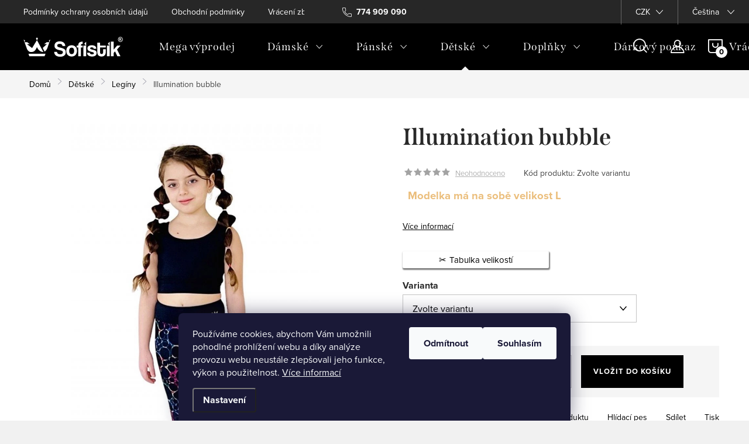

--- FILE ---
content_type: text/html; charset=utf-8
request_url: https://www.sofistik.cz/illumination-bubble-2/
body_size: 29448
content:
<!doctype html><html lang="cs" dir="ltr" class="header-background-light external-fonts-loaded"><head><meta charset="utf-8" /><meta name="viewport" content="width=device-width,initial-scale=1" /><title>Illumination bubble - Sofistik</title><link rel="preconnect" href="https://cdn.myshoptet.com" /><link rel="dns-prefetch" href="https://cdn.myshoptet.com" /><link rel="preload" href="https://cdn.myshoptet.com/prj/dist/master/cms/libs/jquery/jquery-1.11.3.min.js" as="script" /><link href="https://cdn.myshoptet.com/prj/dist/master/cms/templates/frontend_templates/shared/css/font-face/source-sans-3.css" rel="stylesheet"><link href="https://cdn.myshoptet.com/prj/dist/master/cms/templates/frontend_templates/shared/css/font-face/exo-2.css" rel="stylesheet"><script>
dataLayer = [];
dataLayer.push({'shoptet' : {
    "pageId": 856,
    "pageType": "productDetail",
    "currency": "CZK",
    "currencyInfo": {
        "decimalSeparator": ",",
        "exchangeRate": 1,
        "priceDecimalPlaces": 2,
        "symbol": "K\u010d",
        "symbolLeft": 0,
        "thousandSeparator": " "
    },
    "language": "cs",
    "projectId": 498549,
    "product": {
        "id": 586,
        "guid": "f58f8afc-9703-11ed-8089-246e96436f44",
        "hasVariants": true,
        "codes": [
            {
                "code": "586\/92",
                "quantity": "0",
                "stocks": [
                    {
                        "id": "ext",
                        "quantity": "0"
                    }
                ]
            },
            {
                "code": "586\/104",
                "quantity": "0",
                "stocks": [
                    {
                        "id": "ext",
                        "quantity": "0"
                    }
                ]
            },
            {
                "code": "586\/116",
                "quantity": "1",
                "stocks": [
                    {
                        "id": "ext",
                        "quantity": "1"
                    }
                ]
            },
            {
                "code": "586\/128",
                "quantity": "0",
                "stocks": [
                    {
                        "id": "ext",
                        "quantity": "0"
                    }
                ]
            },
            {
                "code": "586\/140",
                "quantity": "0",
                "stocks": [
                    {
                        "id": "ext",
                        "quantity": "0"
                    }
                ]
            },
            {
                "code": "586\/152",
                "quantity": "0",
                "stocks": [
                    {
                        "id": "ext",
                        "quantity": "0"
                    }
                ]
            }
        ],
        "name": "Illumination bubble",
        "appendix": "",
        "weight": 0,
        "manufacturerGuid": "1EF5334714766A28B71DDA0BA3DED3EE",
        "currentCategory": "D\u011btsk\u00e9 | Leg\u00edny",
        "currentCategoryGuid": "5ddf2aff-95ad-11ed-adb3-246e96436e9c",
        "defaultCategory": "D\u011btsk\u00e9 | Leg\u00edny",
        "defaultCategoryGuid": "5ddf2aff-95ad-11ed-adb3-246e96436e9c",
        "currency": "CZK",
        "priceWithVat": 299
    },
    "stocks": [
        {
            "id": "ext",
            "title": "Sklad",
            "isDeliveryPoint": 0,
            "visibleOnEshop": 1
        }
    ],
    "cartInfo": {
        "id": null,
        "freeShipping": false,
        "freeShippingFrom": 1000,
        "leftToFreeGift": {
            "formattedPrice": "0 K\u010d",
            "priceLeft": 0
        },
        "freeGift": false,
        "leftToFreeShipping": {
            "priceLeft": 1000,
            "dependOnRegion": 0,
            "formattedPrice": "1 000 K\u010d"
        },
        "discountCoupon": [],
        "getNoBillingShippingPrice": {
            "withoutVat": 0,
            "vat": 0,
            "withVat": 0
        },
        "cartItems": [],
        "taxMode": "ORDINARY"
    },
    "cart": [],
    "customer": {
        "priceRatio": 1,
        "priceListId": 1,
        "groupId": null,
        "registered": false,
        "mainAccount": false
    }
}});
dataLayer.push({'cookie_consent' : {
    "marketing": "denied",
    "analytics": "denied"
}});
document.addEventListener('DOMContentLoaded', function() {
    shoptet.consent.onAccept(function(agreements) {
        if (agreements.length == 0) {
            return;
        }
        dataLayer.push({
            'cookie_consent' : {
                'marketing' : (agreements.includes(shoptet.config.cookiesConsentOptPersonalisation)
                    ? 'granted' : 'denied'),
                'analytics': (agreements.includes(shoptet.config.cookiesConsentOptAnalytics)
                    ? 'granted' : 'denied')
            },
            'event': 'cookie_consent'
        });
    });
});
</script>

<!-- Google Tag Manager -->
<script>(function(w,d,s,l,i){w[l]=w[l]||[];w[l].push({'gtm.start':
new Date().getTime(),event:'gtm.js'});var f=d.getElementsByTagName(s)[0],
j=d.createElement(s),dl=l!='dataLayer'?'&l='+l:'';j.async=true;j.src=
'https://www.googletagmanager.com/gtm.js?id='+i+dl;f.parentNode.insertBefore(j,f);
})(window,document,'script','dataLayer','GTM-MJKG277C');</script>
<!-- End Google Tag Manager -->

<meta property="og:type" content="website"><meta property="og:site_name" content="sofistik.cz"><meta property="og:url" content="https://www.sofistik.cz/illumination-bubble-2/"><meta property="og:title" content="Illumination bubble - Sofistik"><meta name="author" content="Sofistik"><meta name="web_author" content="Shoptet.cz"><meta name="dcterms.rightsHolder" content="www.sofistik.cz"><meta name="robots" content="index,follow"><meta property="og:image" content="https://cdn.myshoptet.com/usr/www.sofistik.cz/user/shop/big/586-2_d12-a.jpg?63dbb187"><meta property="og:description" content="Illumination bubble.  
Modelka má na sobě velikost L
 
 "><meta name="description" content="Illumination bubble.  
Modelka má na sobě velikost L
 
 "><meta name="google-site-verification" content="WG46lswv-Qpwmnqrc6LtNBOoBRtqvAyt95YD0dWE9iA"><meta property="product:price:amount" content="299"><meta property="product:price:currency" content="CZK"><style>:root {--color-primary: #000000;--color-primary-h: 0;--color-primary-s: 0%;--color-primary-l: 0%;--color-primary-hover: #666666;--color-primary-hover-h: 0;--color-primary-hover-s: 0%;--color-primary-hover-l: 40%;--color-secondary: #000000;--color-secondary-h: 0;--color-secondary-s: 0%;--color-secondary-l: 0%;--color-secondary-hover: #666666;--color-secondary-hover-h: 0;--color-secondary-hover-s: 0%;--color-secondary-hover-l: 40%;--color-tertiary: #000000;--color-tertiary-h: 0;--color-tertiary-s: 0%;--color-tertiary-l: 0%;--color-tertiary-hover: #666666;--color-tertiary-hover-h: 0;--color-tertiary-hover-s: 0%;--color-tertiary-hover-l: 40%;--color-header-background: #ffffff;--template-font: "Source Sans 3";--template-headings-font: "Exo 2";--header-background-url: url("[data-uri]");--cookies-notice-background: #1A1937;--cookies-notice-color: #F8FAFB;--cookies-notice-button-hover: #f5f5f5;--cookies-notice-link-hover: #27263f;--templates-update-management-preview-mode-content: "Náhled aktualizací šablony je aktivní pro váš prohlížeč."}</style>
    <script>var shoptet = shoptet || {};</script>
    <script src="https://cdn.myshoptet.com/prj/dist/master/shop/dist/main-3g-header.js.05f199e7fd2450312de2.js"></script>
<!-- User include --><!-- service 1047(677) html code header -->
<link rel="stylesheet preload" href="https://use.typekit.net/nxv2roq.css">
<link href="https://cdn.myshoptet.com/prj/dist/master/shop/dist/font-shoptet-11.css.62c94c7785ff2cea73b2.css" rel="stylesheet preload">
<link type="text/css" href="https://cdn.myshoptet.com/usr/paxio.myshoptet.com/user/documents/Venus/style.css?v771103" rel="stylesheet preload" media="all" />
<link href="https://cdn.myshoptet.com/usr/paxio.myshoptet.com/user/documents/blank/ikony.css?v23" rel="stylesheet preload">
<link href="https://cdn.myshoptet.com/usr/paxio.myshoptet.com/user/documents/Venus/preklady.css?v15" rel="stylesheet preload">
<link rel="stylesheet preload" href="https://cdn.myshoptet.com/usr/paxio.myshoptet.com/user/documents/Venus/Slider/slick.css" />
<link rel="stylesheet preload" href="https://cdn.myshoptet.com/usr/paxio.myshoptet.com/user/documents/Venus/Slider/slick-theme.css?v3" />
<link rel="stylesheet preload" href="https://cdn.myshoptet.com/usr/paxio.myshoptet.com/user/documents/Venus/Slider/slick-classic.css?v5" />
<meta name="theme-color" content="#000" id="theme-color"/>
<!-- service 518(170) html code header -->
<link rel="stylesheet" type="text/css" href="https://cdn.myshoptet.com/usr/302565.myshoptet.com/user/documents/assets/sizes/fv-studio-app-sizes.css?24.4.5" />
<style>
body.shoptetak-opal #myBtnTabulka_velikosti {position: relative;margin-bottom: 50px;}
</style>
<!-- service 1570(1164) html code header -->
<link rel="stylesheet" href="https://cdn.myshoptet.com/usr/shoptet.tomashlad.eu/user/documents/extras/products-auto-load/screen.css?v=0011">
<!-- project html code header -->
<link rel="preconnect" href="https://fonts.googleapis.com">
<link rel="preconnect" href="https://fonts.gstatic.com" crossorigin>
<link href="https://fonts.googleapis.com/css2?family=Inter:wght@400;700&family=Literata:opsz,wght@7..72,400;7..72,700&display=swap" rel="stylesheet">
<link rel="stylesheet" href="https://cdnjs.cloudflare.com/ajax/libs/tiny-slider/2.9.4/tiny-slider.css">
<!-- <link rel="stylesheet" href="https://cdn.doctype.dev/sofistik/sofistik.css?v=2" /> -->
<link type="text/css" rel="stylesheet" media="screen" href="/user/documents/paxio.css?v564" />


<meta name="facebook-domain-verification" content="0xmkk2vdmyrsunddj81832wblce7s4" />
<script type='text/javascript'>
  window.smartlook||(function(d) {
    var o=smartlook=function(){ o.api.push(arguments)},h=d.getElementsByTagName('head')[0];
    var c=d.createElement('script');o.api=new Array();c.async=true;c.type='text/javascript';
    c.charset='utf-8';c.src='https://web-sdk.smartlook.com/recorder.js';h.appendChild(c);
    })(document);
    smartlook('init', '2af14b53a609581622417cb734915b8f61d5c27d', { region: 'eu' });
</script>

<!-- Hotjar Tracking Code for https://www.sofistik.cz/ -->
<script>
    (function(h,o,t,j,a,r){
        h.hj=h.hj||function(){(h.hj.q=h.hj.q||[]).push(arguments)};
        h._hjSettings={hjid:3743389,hjsv:6};
        a=o.getElementsByTagName('head')[0];
        r=o.createElement('script');r.async=1;
        r.src=t+h._hjSettings.hjid+j+h._hjSettings.hjsv;
        a.appendChild(r);
    })(window,document,'https://static.hotjar.com/c/hotjar-','.js?sv=');
</script>

<script>
 fvstudio_sizes_default_url = '/tabulka-velikosti-/';
 fvstudio_sizes_i18n = {
 'cs': {
 'sizes_table': 'Tabulka velikostí'
 }
 };
</script>
<style>
@media screen and (min-width: 768px){
.navigation-in > ul > li.ext > ul > li > a{display: block;}
.navigation-in > ul > li.ext > ul > li > div{padding-left: 12px;}
.navigation-in > ul > li.ext > ul > li:not(.has-third-level) > div > a {margin-bottom: 0;line-height: 22px;height: 64px;display: flex;align-items: center;}
.menu-level-3{display: none !important;}
.navigation-in > ul > li.ext > ul > li > div > a {margin-bottom: 0;}
.navigation-in > ul > li.ext > ul > li > div {line-height: 22px;height: 64px;display: flex;align-items: center;}
}
</style>
<!-- /User include --><link rel="shortcut icon" href="/favicon.ico" type="image/x-icon" /><link rel="canonical" href="https://www.sofistik.cz/illumination-bubble-2/" /><link rel="alternate" hreflang="cs" href="https://www.sofistik.cz/illumination-bubble-2/" /><link rel="alternate" hreflang="sk" href="https://www.sofistik.cz/sk/iluminacna-bublina-2/" /><link rel="alternate" hreflang="x-default" href="https://www.sofistik.cz/illumination-bubble-2/" />    <script>
        var _hwq = _hwq || [];
        _hwq.push(['setKey', 'FB124CA1558F9223977CB4BE78C79302']);
        _hwq.push(['setTopPos', '280']);
        _hwq.push(['showWidget', '22']);
        (function() {
            var ho = document.createElement('script');
            ho.src = 'https://cz.im9.cz/direct/i/gjs.php?n=wdgt&sak=FB124CA1558F9223977CB4BE78C79302';
            var s = document.getElementsByTagName('script')[0]; s.parentNode.insertBefore(ho, s);
        })();
    </script>
    <!-- Global site tag (gtag.js) - Google Analytics -->
    <script async src="https://www.googletagmanager.com/gtag/js?id=G-95H8GTC826"></script>
    <script>
        
        window.dataLayer = window.dataLayer || [];
        function gtag(){dataLayer.push(arguments);}
        

                    console.debug('default consent data');

            gtag('consent', 'default', {"ad_storage":"denied","analytics_storage":"denied","ad_user_data":"denied","ad_personalization":"denied","wait_for_update":500});
            dataLayer.push({
                'event': 'default_consent'
            });
        
        gtag('js', new Date());

                gtag('config', 'UA-250159862-1', { 'groups': "UA" });
        
                gtag('config', 'G-95H8GTC826', {"groups":"GA4","send_page_view":false,"content_group":"productDetail","currency":"CZK","page_language":"cs"});
        
                gtag('config', 'AW-11030890602', {"allow_enhanced_conversions":true});
        
        
        
        
        
                    gtag('event', 'page_view', {"send_to":"GA4","page_language":"cs","content_group":"productDetail","currency":"CZK"});
        
                gtag('set', 'currency', 'CZK');

        gtag('event', 'view_item', {
            "send_to": "UA",
            "items": [
                {
                    "id": "586\/116",
                    "name": "Illumination bubble",
                    "category": "D\u011btsk\u00e9 \/ Leg\u00edny",
                                        "brand": "Sofistik",
                                                            "variant": "Barva: 116\/122",
                                        "price": 247.11
                }
            ]
        });
        
        
        
        
        
                    gtag('event', 'view_item', {"send_to":"GA4","page_language":"cs","content_group":"productDetail","value":247.11000000000001,"currency":"CZK","items":[{"item_id":"586\/116","item_name":"Illumination bubble","item_brand":"Sofistik","item_category":"D\u011btsk\u00e9","item_category2":"Leg\u00edny","item_variant":"586\/116~Barva: 116\/122","price":247.11000000000001,"quantity":1,"index":0}]});
        
        
        
        
        
        
        
        document.addEventListener('DOMContentLoaded', function() {
            if (typeof shoptet.tracking !== 'undefined') {
                for (var id in shoptet.tracking.bannersList) {
                    gtag('event', 'view_promotion', {
                        "send_to": "UA",
                        "promotions": [
                            {
                                "id": shoptet.tracking.bannersList[id].id,
                                "name": shoptet.tracking.bannersList[id].name,
                                "position": shoptet.tracking.bannersList[id].position
                            }
                        ]
                    });
                }
            }

            shoptet.consent.onAccept(function(agreements) {
                if (agreements.length !== 0) {
                    console.debug('gtag consent accept');
                    var gtagConsentPayload =  {
                        'ad_storage': agreements.includes(shoptet.config.cookiesConsentOptPersonalisation)
                            ? 'granted' : 'denied',
                        'analytics_storage': agreements.includes(shoptet.config.cookiesConsentOptAnalytics)
                            ? 'granted' : 'denied',
                                                                                                'ad_user_data': agreements.includes(shoptet.config.cookiesConsentOptPersonalisation)
                            ? 'granted' : 'denied',
                        'ad_personalization': agreements.includes(shoptet.config.cookiesConsentOptPersonalisation)
                            ? 'granted' : 'denied',
                        };
                    console.debug('update consent data', gtagConsentPayload);
                    gtag('consent', 'update', gtagConsentPayload);
                    dataLayer.push(
                        { 'event': 'update_consent' }
                    );
                }
            });
        });
    </script>
<script>
    (function(t, r, a, c, k, i, n, g) { t['ROIDataObject'] = k;
    t[k]=t[k]||function(){ (t[k].q=t[k].q||[]).push(arguments) },t[k].c=i;n=r.createElement(a),
    g=r.getElementsByTagName(a)[0];n.async=1;n.src=c;g.parentNode.insertBefore(n,g)
    })(window, document, 'script', '//www.heureka.cz/ocm/sdk.js?source=shoptet&version=2&page=product_detail', 'heureka', 'cz');

    heureka('set_user_consent', 0);
</script>
</head><body class="desktop id-856 in-leginy-3 template-11 type-product type-detail one-column-body columns-mobile-2 columns-3 blank-mode blank-mode-css ums_forms_redesign--off ums_a11y_category_page--on ums_discussion_rating_forms--off ums_flags_display_unification--on ums_a11y_login--on mobile-header-version-1">
        <div id="fb-root"></div>
        <script>
            window.fbAsyncInit = function() {
                FB.init({
                    autoLogAppEvents : true,
                    xfbml            : true,
                    version          : 'v24.0'
                });
            };
        </script>
        <script async defer crossorigin="anonymous" src="https://connect.facebook.net/cs_CZ/sdk.js#xfbml=1&version=v24.0"></script>
<!-- Google Tag Manager (noscript) -->
<noscript><iframe src="https://www.googletagmanager.com/ns.html?id=GTM-MJKG277C"
height="0" width="0" style="display:none;visibility:hidden"></iframe></noscript>
<!-- End Google Tag Manager (noscript) -->

    <div class="siteCookies siteCookies--bottom siteCookies--dark js-siteCookies" role="dialog" data-testid="cookiesPopup" data-nosnippet>
        <div class="siteCookies__form">
            <div class="siteCookies__content">
                <div class="siteCookies__text">
                    Používáme cookies, abychom Vám umožnili pohodlné prohlížení webu a díky analýze provozu webu neustále zlepšovali jeho funkce, výkon a použitelnost. <a href="/podminky-ochrany-osobnich-udaju/" target="_blank" rel="noopener noreferrer">Více informací</a>
                </div>
                <p class="siteCookies__links">
                    <button class="siteCookies__link js-cookies-settings" aria-label="Nastavení cookies" data-testid="cookiesSettings">Nastavení</button>
                </p>
            </div>
            <div class="siteCookies__buttonWrap">
                                    <button class="siteCookies__button js-cookiesConsentSubmit" value="reject" aria-label="Odmítnout cookies" data-testid="buttonCookiesReject">Odmítnout</button>
                                <button class="siteCookies__button js-cookiesConsentSubmit" value="all" aria-label="Přijmout cookies" data-testid="buttonCookiesAccept">Souhlasím</button>
            </div>
        </div>
        <script>
            document.addEventListener("DOMContentLoaded", () => {
                const siteCookies = document.querySelector('.js-siteCookies');
                document.addEventListener("scroll", shoptet.common.throttle(() => {
                    const st = document.documentElement.scrollTop;
                    if (st > 1) {
                        siteCookies.classList.add('siteCookies--scrolled');
                    } else {
                        siteCookies.classList.remove('siteCookies--scrolled');
                    }
                }, 100));
            });
        </script>
    </div>
<a href="#content" class="skip-link sr-only">Přejít na obsah</a><div class="overall-wrapper"><div class="user-action"><div class="container">
    <div class="user-action-in">
                    <div id="login" class="user-action-login popup-widget login-widget" role="dialog" aria-labelledby="loginHeading">
        <div class="popup-widget-inner">
                            <h2 id="loginHeading">Přihlášení k vašemu účtu</h2><div id="customerLogin"><form action="/action/Customer/Login/" method="post" id="formLoginIncluded" class="csrf-enabled formLogin" data-testid="formLogin"><input type="hidden" name="referer" value="" /><div class="form-group"><div class="input-wrapper email js-validated-element-wrapper no-label"><input type="email" name="email" class="form-control" autofocus placeholder="E-mailová adresa (např. jan@novak.cz)" data-testid="inputEmail" autocomplete="email" required /></div></div><div class="form-group"><div class="input-wrapper password js-validated-element-wrapper no-label"><input type="password" name="password" class="form-control" placeholder="Heslo" data-testid="inputPassword" autocomplete="current-password" required /><span class="no-display">Nemůžete vyplnit toto pole</span><input type="text" name="surname" value="" class="no-display" /></div></div><div class="form-group"><div class="login-wrapper"><button type="submit" class="btn btn-secondary btn-text btn-login" data-testid="buttonSubmit">Přihlásit se</button><div class="password-helper"><a href="/registrace/" data-testid="signup" rel="nofollow">Nová registrace</a><a href="/klient/zapomenute-heslo/" rel="nofollow">Zapomenuté heslo</a></div></div></div></form>
</div>                    </div>
    </div>

                            <div id="cart-widget" class="user-action-cart popup-widget cart-widget loader-wrapper" data-testid="popupCartWidget" role="dialog" aria-hidden="true">
    <div class="popup-widget-inner cart-widget-inner place-cart-here">
        <div class="loader-overlay">
            <div class="loader"></div>
        </div>
    </div>

    <div class="cart-widget-button">
        <a href="/kosik/" class="btn btn-conversion" id="continue-order-button" rel="nofollow" data-testid="buttonNextStep">Pokračovat do košíku</a>
    </div>
</div>
            </div>
</div>
</div><div class="top-navigation-bar" data-testid="topNavigationBar">

    <div class="container">

        <div class="top-navigation-contacts">
            <strong>Zákaznická podpora:</strong><a href="tel:774909090" class="project-phone" aria-label="Zavolat na 774909090" data-testid="contactboxPhone"><span>774 909 090</span></a><a href="mailto:info@sofistik.cz" class="project-email" data-testid="contactboxEmail"><span>info@sofistik.cz</span></a>        </div>

                            <div class="top-navigation-menu">
                <div class="top-navigation-menu-trigger"></div>
                <ul class="top-navigation-bar-menu">
                                            <li class="top-navigation-menu-item-691">
                            <a href="/podminky-ochrany-osobnich-udaju/">Podmínky ochrany osobních údajů </a>
                        </li>
                                            <li class="top-navigation-menu-item-39">
                            <a href="/obchodni-podminky/">Obchodní podmínky</a>
                        </li>
                                            <li class="top-navigation-menu-item-862">
                            <a href="/vraceni-bozi/">Vrácení zboží</a>
                        </li>
                                    </ul>
                <ul class="top-navigation-bar-menu-helper"></ul>
            </div>
        
        <div class="top-navigation-tools top-navigation-tools--language">
            <div class="responsive-tools">
                <a href="#" class="toggle-window" data-target="search" aria-label="Hledat" data-testid="linkSearchIcon"></a>
                                                            <a href="#" class="toggle-window" data-target="login"></a>
                                                    <a href="#" class="toggle-window" data-target="navigation" aria-label="Menu" data-testid="hamburgerMenu"></a>
            </div>
                <div class="languagesMenu">
        <button id="topNavigationDropdown" class="languagesMenu__flags" type="button" data-toggle="dropdown" aria-haspopup="true" aria-expanded="false">
            <svg aria-hidden="true" style="position: absolute; width: 0; height: 0; overflow: hidden;" version="1.1" xmlns="http://www.w3.org/2000/svg" xmlns:xlink="http://www.w3.org/1999/xlink"><defs><symbol id="shp-flag-CZ" viewBox="0 0 32 32"><title>CZ</title><path fill="#0052b4" style="fill: var(--color20, #0052b4)" d="M0 5.334h32v21.333h-32v-21.333z"></path><path fill="#d80027" style="fill: var(--color19, #d80027)" d="M32 16v10.666h-32l13.449-10.666z"></path><path fill="#f0f0f0" style="fill: var(--color21, #f0f0f0)" d="M32 5.334v10.666h-18.551l-13.449-10.666z"></path></symbol><symbol id="shp-flag-SK" viewBox="0 0 32 32"><title>SK</title><path fill="#f0f0f0" style="fill: var(--color21, #f0f0f0)" d="M0 5.334h32v21.333h-32v-21.333z"></path><path fill="#0052b4" style="fill: var(--color20, #0052b4)" d="M0 12.29h32v7.42h-32v-7.42z"></path><path fill="#d80027" style="fill: var(--color19, #d80027)" d="M0 19.71h32v6.957h-32v-6.956z"></path><path fill="#f0f0f0" style="fill: var(--color21, #f0f0f0)" d="M8.092 11.362v5.321c0 3.027 3.954 3.954 3.954 3.954s3.954-0.927 3.954-3.954v-5.321h-7.908z"></path><path fill="#d80027" style="fill: var(--color19, #d80027)" d="M9.133 11.518v5.121c0 0.342 0.076 0.665 0.226 0.968 1.493 0 3.725 0 5.373 0 0.15-0.303 0.226-0.626 0.226-0.968v-5.121h-5.826z"></path><path fill="#f0f0f0" style="fill: var(--color21, #f0f0f0)" d="M13.831 15.089h-1.339v-0.893h0.893v-0.893h-0.893v-0.893h-0.893v0.893h-0.893v0.893h0.893v0.893h-1.339v0.893h1.339v0.893h0.893v-0.893h1.339z"></path><path fill="#0052b4" style="fill: var(--color20, #0052b4)" d="M10.577 18.854c0.575 0.361 1.166 0.571 1.469 0.665 0.303-0.093 0.894-0.303 1.469-0.665 0.58-0.365 0.987-0.782 1.218-1.246-0.255-0.18-0.565-0.286-0.901-0.286-0.122 0-0.241 0.015-0.355 0.041-0.242-0.55-0.791-0.934-1.43-0.934s-1.188 0.384-1.43 0.934c-0.114-0.027-0.233-0.041-0.355-0.041-0.336 0-0.646 0.106-0.901 0.286 0.231 0.465 0.637 0.882 1.217 1.246z"></path></symbol></defs></svg>
            <svg class="shp-flag shp-flag-CZ">
                <use xlink:href="#shp-flag-CZ"></use>
            </svg>
            <span class="caret"></span>
        </button>
        <div class="languagesMenu__content" aria-labelledby="topNavigationDropdown">
                            <div class="languagesMenu__box toggle-window js-languagesMenu__box" data-hover="true" data-target="currency">
                    <div class="languagesMenu__header languagesMenu__header--name">Měna</div>
                    <div class="languagesMenu__header languagesMenu__header--actual" data-toggle="dropdown">CZK<span class="caret"></span></div>
                    <ul class="languagesMenu__list languagesMenu__list--currency">
                                                    <li class="languagesMenu__list__item">
                                <a href="/action/Currency/changeCurrency/?currencyCode=CZK" rel="nofollow" class="languagesMenu__list__link languagesMenu__list__link--currency">CZK</a>
                            </li>
                                                    <li class="languagesMenu__list__item">
                                <a href="/action/Currency/changeCurrency/?currencyCode=EUR" rel="nofollow" class="languagesMenu__list__link languagesMenu__list__link--currency">EUR</a>
                            </li>
                                            </ul>
                </div>
                                        <div class="languagesMenu__box toggle-window js-languagesMenu__box" data-hover="true" data-target="language">
                    <div class="languagesMenu__header languagesMenu__header--name">Jazyk</div>
                    <div class="languagesMenu__header languagesMenu__header--actual" data-toggle="dropdown">
                                                                                    
                                    Čeština
                                
                                                                                                                                <span class="caret"></span>
                    </div>
                    <ul class="languagesMenu__list languagesMenu__list--language">
                                                    <li>
                                <a href="/action/Language/changeLanguage/?language=cs" rel="nofollow" class="languagesMenu__list__link">
                                    <svg class="shp-flag shp-flag-CZ">
                                        <use xlink:href="#shp-flag-CZ"></use>
                                    </svg>
                                    <span class="languagesMenu__list__name languagesMenu__list__name--actual">Čeština</span>
                                </a>
                            </li>
                                                    <li>
                                <a href="/action/Language/changeLanguage/?language=sk" rel="nofollow" class="languagesMenu__list__link">
                                    <svg class="shp-flag shp-flag-SK">
                                        <use xlink:href="#shp-flag-SK"></use>
                                    </svg>
                                    <span class="languagesMenu__list__name">Slovenčina</span>
                                </a>
                            </li>
                                            </ul>
                </div>
                    </div>
    </div>
            <button class="top-nav-button top-nav-button-login toggle-window" type="button" data-target="login" aria-haspopup="dialog" aria-controls="login" aria-expanded="false" data-testid="signin"><span>Přihlášení</span></button>        </div>

    </div>

</div>
<header id="header"><div class="container navigation-wrapper">
    <div class="header-top">
        <div class="site-name-wrapper">
            <div class="site-name"><a href="/" data-testid="linkWebsiteLogo"><img src="https://cdn.myshoptet.com/usr/www.sofistik.cz/user/logos/sofistik.svg" alt="Sofistik" fetchpriority="low" /></a></div>        </div>
        <div class="search" itemscope itemtype="https://schema.org/WebSite">
            <meta itemprop="headline" content="Legíny"/><meta itemprop="url" content="https://www.sofistik.cz"/><meta itemprop="text" content="Illumination bubble. &amp;amp;nbsp; Modelka má na sobě velikost L &amp;amp;nbsp; &amp;amp;nbsp;"/>            <form action="/action/ProductSearch/prepareString/" method="post"
    id="formSearchForm" class="search-form compact-form js-search-main"
    itemprop="potentialAction" itemscope itemtype="https://schema.org/SearchAction" data-testid="searchForm">
    <fieldset>
        <meta itemprop="target"
            content="https://www.sofistik.cz/vyhledavani/?string={string}"/>
        <input type="hidden" name="language" value="cs"/>
        
            
<input
    type="search"
    name="string"
        class="query-input form-control search-input js-search-input"
    placeholder="Napište, co hledáte"
    autocomplete="off"
    required
    itemprop="query-input"
    aria-label="Vyhledávání"
    data-testid="searchInput"
>
            <button type="submit" class="btn btn-default" data-testid="searchBtn">Hledat</button>
        
    </fieldset>
</form>
        </div>
        <div class="navigation-buttons">
                
    <a href="/kosik/" class="btn btn-icon toggle-window cart-count" data-target="cart" data-hover="true" data-redirect="true" data-testid="headerCart" rel="nofollow" aria-haspopup="dialog" aria-expanded="false" aria-controls="cart-widget">
        
                <span class="sr-only">Nákupní košík</span>
        
            <span class="cart-price visible-lg-inline-block" data-testid="headerCartPrice">
                                    Prázdný košík                            </span>
        
    
            </a>
        </div>
    </div>
    <nav id="navigation" aria-label="Hlavní menu" data-collapsible="true"><div class="navigation-in menu"><ul class="menu-level-1" role="menubar" data-testid="headerMenuItems"><li class="menu-item-1503" role="none"><a href="/mega-vyprodej/" data-testid="headerMenuItem" role="menuitem" aria-expanded="false"><b>Mega výprodej</b></a></li>
<li class="menu-item-706 ext" role="none"><a href="/damske/" data-testid="headerMenuItem" role="menuitem" aria-haspopup="true" aria-expanded="false"><b>Dámské</b><span class="submenu-arrow"></span></a><ul class="menu-level-2" aria-label="Dámské" tabindex="-1" role="menu"><li class="menu-item-718 has-third-level" role="none"><a href="/saty/" class="menu-image" data-testid="headerMenuItem" tabindex="-1" aria-hidden="true"><img src="data:image/svg+xml,%3Csvg%20width%3D%22140%22%20height%3D%22100%22%20xmlns%3D%22http%3A%2F%2Fwww.w3.org%2F2000%2Fsvg%22%3E%3C%2Fsvg%3E" alt="" aria-hidden="true" width="140" height="100"  data-src="https://cdn.myshoptet.com/usr/www.sofistik.cz/user/categories/thumb/dsc00178.jpg" fetchpriority="low" /></a><div><a href="/saty/" data-testid="headerMenuItem" role="menuitem"><span>Šaty</span></a>
                                                    <ul class="menu-level-3" role="menu">
                                                                    <li class="menu-item-1180" role="none">
                                        <a href="/jarni-letni-saty/" data-testid="headerMenuItem" role="menuitem">
                                            Jarní/Letní šaty</a>,                                    </li>
                                                                    <li class="menu-item-1183" role="none">
                                        <a href="/plesove-saty/" data-testid="headerMenuItem" role="menuitem">
                                            Plesové šaty</a>,                                    </li>
                                                                    <li class="menu-item-1186" role="none">
                                        <a href="/teplakove-saty/" data-testid="headerMenuItem" role="menuitem">
                                            Teplákové šaty</a>,                                    </li>
                                                                    <li class="menu-item-1323" role="none">
                                        <a href="/podzimni-zimni/" data-testid="headerMenuItem" role="menuitem">
                                            Podzimní/zimní</a>,                                    </li>
                                                                    <li class="menu-item-1587" role="none">
                                        <a href="/kosilove-saty/" data-testid="headerMenuItem" role="menuitem">
                                            Košilové šaty</a>                                    </li>
                                                            </ul>
                        </div></li><li class="menu-item-721" role="none"><a href="/mikiny/" class="menu-image" data-testid="headerMenuItem" tabindex="-1" aria-hidden="true"><img src="data:image/svg+xml,%3Csvg%20width%3D%22140%22%20height%3D%22100%22%20xmlns%3D%22http%3A%2F%2Fwww.w3.org%2F2000%2Fsvg%22%3E%3C%2Fsvg%3E" alt="" aria-hidden="true" width="140" height="100"  data-src="https://cdn.myshoptet.com/usr/www.sofistik.cz/user/categories/thumb/21a.jpg" fetchpriority="low" /></a><div><a href="/mikiny/" data-testid="headerMenuItem" role="menuitem"><span>Mikiny</span></a>
                        </div></li><li class="menu-item-715" role="none"><a href="/leginy/" class="menu-image" data-testid="headerMenuItem" tabindex="-1" aria-hidden="true"><img src="data:image/svg+xml,%3Csvg%20width%3D%22140%22%20height%3D%22100%22%20xmlns%3D%22http%3A%2F%2Fwww.w3.org%2F2000%2Fsvg%22%3E%3C%2Fsvg%3E" alt="" aria-hidden="true" width="140" height="100"  data-src="https://cdn.myshoptet.com/usr/www.sofistik.cz/user/categories/thumb/42b.jpg" fetchpriority="low" /></a><div><a href="/leginy/" data-testid="headerMenuItem" role="menuitem"><span>Legíny</span></a>
                        </div></li><li class="menu-item-754" role="none"><a href="/teplaky/" class="menu-image" data-testid="headerMenuItem" tabindex="-1" aria-hidden="true"><img src="data:image/svg+xml,%3Csvg%20width%3D%22140%22%20height%3D%22100%22%20xmlns%3D%22http%3A%2F%2Fwww.w3.org%2F2000%2Fsvg%22%3E%3C%2Fsvg%3E" alt="" aria-hidden="true" width="140" height="100"  data-src="https://cdn.myshoptet.com/usr/www.sofistik.cz/user/categories/thumb/32-2.jpg" fetchpriority="low" /></a><div><a href="/teplaky/" data-testid="headerMenuItem" role="menuitem"><span>Tepláky</span></a>
                        </div></li><li class="menu-item-727" role="none"><a href="/tricka/" class="menu-image" data-testid="headerMenuItem" tabindex="-1" aria-hidden="true"><img src="data:image/svg+xml,%3Csvg%20width%3D%22140%22%20height%3D%22100%22%20xmlns%3D%22http%3A%2F%2Fwww.w3.org%2F2000%2Fsvg%22%3E%3C%2Fsvg%3E" alt="" aria-hidden="true" width="140" height="100"  data-src="https://cdn.myshoptet.com/usr/www.sofistik.cz/user/categories/thumb/26b.jpg" fetchpriority="low" /></a><div><a href="/tricka/" data-testid="headerMenuItem" role="menuitem"><span>Trička</span></a>
                        </div></li><li class="menu-item-760" role="none"><a href="/halenky-pulovry/" class="menu-image" data-testid="headerMenuItem" tabindex="-1" aria-hidden="true"><img src="data:image/svg+xml,%3Csvg%20width%3D%22140%22%20height%3D%22100%22%20xmlns%3D%22http%3A%2F%2Fwww.w3.org%2F2000%2Fsvg%22%3E%3C%2Fsvg%3E" alt="" aria-hidden="true" width="140" height="100"  data-src="https://cdn.myshoptet.com/usr/www.sofistik.cz/user/categories/thumb/7rv01894-arw.jpg" fetchpriority="low" /></a><div><a href="/halenky-pulovry/" data-testid="headerMenuItem" role="menuitem"><span>Halenky / pulovry</span></a>
                        </div></li><li class="menu-item-1261" role="none"><a href="/tuniky/" class="menu-image" data-testid="headerMenuItem" tabindex="-1" aria-hidden="true"><img src="data:image/svg+xml,%3Csvg%20width%3D%22140%22%20height%3D%22100%22%20xmlns%3D%22http%3A%2F%2Fwww.w3.org%2F2000%2Fsvg%22%3E%3C%2Fsvg%3E" alt="" aria-hidden="true" width="140" height="100"  data-src="https://cdn.myshoptet.com/usr/www.sofistik.cz/user/categories/thumb/tunika.png" fetchpriority="low" /></a><div><a href="/tuniky/" data-testid="headerMenuItem" role="menuitem"><span>Tuniky</span></a>
                        </div></li><li class="menu-item-766" role="none"><a href="/soupravy/" class="menu-image" data-testid="headerMenuItem" tabindex="-1" aria-hidden="true"><img src="data:image/svg+xml,%3Csvg%20width%3D%22140%22%20height%3D%22100%22%20xmlns%3D%22http%3A%2F%2Fwww.w3.org%2F2000%2Fsvg%22%3E%3C%2Fsvg%3E" alt="" aria-hidden="true" width="140" height="100"  data-src="https://cdn.myshoptet.com/usr/www.sofistik.cz/user/categories/thumb/32-1.jpg" fetchpriority="low" /></a><div><a href="/soupravy/" data-testid="headerMenuItem" role="menuitem"><span>Soupravy</span></a>
                        </div></li><li class="menu-item-969" role="none"><a href="/saka/" class="menu-image" data-testid="headerMenuItem" tabindex="-1" aria-hidden="true"><img src="data:image/svg+xml,%3Csvg%20width%3D%22140%22%20height%3D%22100%22%20xmlns%3D%22http%3A%2F%2Fwww.w3.org%2F2000%2Fsvg%22%3E%3C%2Fsvg%3E" alt="" aria-hidden="true" width="140" height="100"  data-src="https://cdn.myshoptet.com/usr/www.sofistik.cz/user/categories/thumb/wqdqwq.jpg" fetchpriority="low" /></a><div><a href="/saka/" data-testid="headerMenuItem" role="menuitem"><span>Saka</span></a>
                        </div></li><li class="menu-item-999" role="none"><a href="/cepice/" class="menu-image" data-testid="headerMenuItem" tabindex="-1" aria-hidden="true"><img src="data:image/svg+xml,%3Csvg%20width%3D%22140%22%20height%3D%22100%22%20xmlns%3D%22http%3A%2F%2Fwww.w3.org%2F2000%2Fsvg%22%3E%3C%2Fsvg%3E" alt="" aria-hidden="true" width="140" height="100"  data-src="https://cdn.myshoptet.com/usr/www.sofistik.cz/user/categories/thumb/dsc00532.jpg" fetchpriority="low" /></a><div><a href="/cepice/" data-testid="headerMenuItem" role="menuitem"><span>Čepice</span></a>
                        </div></li><li class="menu-item-1005" role="none"><a href="/nakrcniky/" class="menu-image" data-testid="headerMenuItem" tabindex="-1" aria-hidden="true"><img src="data:image/svg+xml,%3Csvg%20width%3D%22140%22%20height%3D%22100%22%20xmlns%3D%22http%3A%2F%2Fwww.w3.org%2F2000%2Fsvg%22%3E%3C%2Fsvg%3E" alt="" aria-hidden="true" width="140" height="100"  data-src="https://cdn.myshoptet.com/usr/www.sofistik.cz/user/categories/thumb/dsc00424.jpg" fetchpriority="low" /></a><div><a href="/nakrcniky/" data-testid="headerMenuItem" role="menuitem"><span>Nákrčníky</span></a>
                        </div></li><li class="menu-item-1011" role="none"><a href="/vyprodej/" class="menu-image" data-testid="headerMenuItem" tabindex="-1" aria-hidden="true"><img src="data:image/svg+xml,%3Csvg%20width%3D%22140%22%20height%3D%22100%22%20xmlns%3D%22http%3A%2F%2Fwww.w3.org%2F2000%2Fsvg%22%3E%3C%2Fsvg%3E" alt="" aria-hidden="true" width="140" height="100"  data-src="https://cdn.myshoptet.com/usr/www.sofistik.cz/user/categories/thumb/discount.jpg" fetchpriority="low" /></a><div><a href="/vyprodej/" data-testid="headerMenuItem" role="menuitem"><span>Výprodej</span></a>
                        </div></li><li class="menu-item-1108" role="none"><a href="/sukne/" class="menu-image" data-testid="headerMenuItem" tabindex="-1" aria-hidden="true"><img src="data:image/svg+xml,%3Csvg%20width%3D%22140%22%20height%3D%22100%22%20xmlns%3D%22http%3A%2F%2Fwww.w3.org%2F2000%2Fsvg%22%3E%3C%2Fsvg%3E" alt="" aria-hidden="true" width="140" height="100"  data-src="https://cdn.myshoptet.com/usr/www.sofistik.cz/user/categories/thumb/sr508350.jpg" fetchpriority="low" /></a><div><a href="/sukne/" data-testid="headerMenuItem" role="menuitem"><span>Sukně</span></a>
                        </div></li><li class="menu-item-1318" role="none"><a href="/vady-ii--jakost/" class="menu-image" data-testid="headerMenuItem" tabindex="-1" aria-hidden="true"><img src="data:image/svg+xml,%3Csvg%20width%3D%22140%22%20height%3D%22100%22%20xmlns%3D%22http%3A%2F%2Fwww.w3.org%2F2000%2Fsvg%22%3E%3C%2Fsvg%3E" alt="" aria-hidden="true" width="140" height="100"  data-src="https://cdn.myshoptet.com/prj/dist/master/cms/templates/frontend_templates/00/img/folder.svg" fetchpriority="low" /></a><div><a href="/vady-ii--jakost/" data-testid="headerMenuItem" role="menuitem"><span>Vady II. Jakost</span></a>
                        </div></li></ul></li>
<li class="menu-item-1014 ext" role="none"><a href="/panske/" data-testid="headerMenuItem" role="menuitem" aria-haspopup="true" aria-expanded="false"><b>Pánské</b><span class="submenu-arrow"></span></a><ul class="menu-level-2" aria-label="Pánské" tabindex="-1" role="menu"><li class="menu-item-1017" role="none"><a href="/mikiny-2/" class="menu-image" data-testid="headerMenuItem" tabindex="-1" aria-hidden="true"><img src="data:image/svg+xml,%3Csvg%20width%3D%22140%22%20height%3D%22100%22%20xmlns%3D%22http%3A%2F%2Fwww.w3.org%2F2000%2Fsvg%22%3E%3C%2Fsvg%3E" alt="" aria-hidden="true" width="140" height="100"  data-src="https://cdn.myshoptet.com/usr/www.sofistik.cz/user/categories/thumb/dsc08573.jpg" fetchpriority="low" /></a><div><a href="/mikiny-2/" data-testid="headerMenuItem" role="menuitem"><span>Mikiny</span></a>
                        </div></li><li class="menu-item-1020" role="none"><a href="/teplaky-2/" class="menu-image" data-testid="headerMenuItem" tabindex="-1" aria-hidden="true"><img src="data:image/svg+xml,%3Csvg%20width%3D%22140%22%20height%3D%22100%22%20xmlns%3D%22http%3A%2F%2Fwww.w3.org%2F2000%2Fsvg%22%3E%3C%2Fsvg%3E" alt="" aria-hidden="true" width="140" height="100"  data-src="https://cdn.myshoptet.com/usr/www.sofistik.cz/user/categories/thumb/dsc08580.jpg" fetchpriority="low" /></a><div><a href="/teplaky-2/" data-testid="headerMenuItem" role="menuitem"><span>Tepláky</span></a>
                        </div></li><li class="menu-item-1023" role="none"><a href="/tricka-2/" class="menu-image" data-testid="headerMenuItem" tabindex="-1" aria-hidden="true"><img src="data:image/svg+xml,%3Csvg%20width%3D%22140%22%20height%3D%22100%22%20xmlns%3D%22http%3A%2F%2Fwww.w3.org%2F2000%2Fsvg%22%3E%3C%2Fsvg%3E" alt="" aria-hidden="true" width="140" height="100"  data-src="https://cdn.myshoptet.com/usr/www.sofistik.cz/user/categories/thumb/dsc08673.jpg" fetchpriority="low" /></a><div><a href="/tricka-2/" data-testid="headerMenuItem" role="menuitem"><span>Trička</span></a>
                        </div></li></ul></li>
<li class="menu-item-712 ext" role="none"><a href="/detske/" data-testid="headerMenuItem" role="menuitem" aria-haspopup="true" aria-expanded="false"><b>Dětské</b><span class="submenu-arrow"></span></a><ul class="menu-level-2" aria-label="Dětské" tabindex="-1" role="menu"><li class="menu-item-856 active" role="none"><a href="/leginy-3/" class="menu-image" data-testid="headerMenuItem" tabindex="-1" aria-hidden="true"><img src="data:image/svg+xml,%3Csvg%20width%3D%22140%22%20height%3D%22100%22%20xmlns%3D%22http%3A%2F%2Fwww.w3.org%2F2000%2Fsvg%22%3E%3C%2Fsvg%3E" alt="" aria-hidden="true" width="140" height="100"  data-src="https://cdn.myshoptet.com/usr/www.sofistik.cz/user/categories/thumb/d14-a_kop.jpg" fetchpriority="low" /></a><div><a href="/leginy-3/" data-testid="headerMenuItem" role="menuitem"><span>Legíny</span></a>
                        </div></li></ul></li>
<li class="menu-item-1605 ext" role="none"><a href="/doplnky/" data-testid="headerMenuItem" role="menuitem" aria-haspopup="true" aria-expanded="false"><b>Doplňky</b><span class="submenu-arrow"></span></a><ul class="menu-level-2" aria-label="Doplňky" tabindex="-1" role="menu"><li class="menu-item-1608" role="none"><a href="/tasky/" class="menu-image" data-testid="headerMenuItem" tabindex="-1" aria-hidden="true"><img src="data:image/svg+xml,%3Csvg%20width%3D%22140%22%20height%3D%22100%22%20xmlns%3D%22http%3A%2F%2Fwww.w3.org%2F2000%2Fsvg%22%3E%3C%2Fsvg%3E" alt="" aria-hidden="true" width="140" height="100"  data-src="https://cdn.myshoptet.com/usr/www.sofistik.cz/user/categories/thumb/16314-1-1.jpg" fetchpriority="low" /></a><div><a href="/tasky/" data-testid="headerMenuItem" role="menuitem"><span>Tašky</span></a>
                        </div></li></ul></li>
<li class="menu-item-1374" role="none"><a href="/darkovy-poukaz/" data-testid="headerMenuItem" role="menuitem" aria-expanded="false"><b>Dárkový poukaz</b></a></li>
<li class="menu-item-862" role="none"><a href="/vraceni-bozi/" data-testid="headerMenuItem" role="menuitem" aria-expanded="false"><b>Vrácení zboží</b></a></li>
</ul>
    <ul class="navigationActions" role="menu">
                    <li class="ext" role="none">
                <a href="#">
                                            <span class="navigationActions__flagWrapper">
                            <span>CZK /</span>
                            <svg class="shp-flag shp-flag-CZ navigationActions__flag navigationActions__flag-right">
                                <use xlink:href="#shp-flag-CZ"></use>
                            </svg>
                        </span>
                                        <span class="submenu-arrow"></span>
                </a>
                <ul class="navigationActions__submenu menu-level-2" role="menu">
                    <li role="none">
                                                    <ul role="menu">
                                                                    <li class="navigationActions__submenu__item navigationActions__submenu__item--active" role="none">
                                        <a href="/action/Currency/changeCurrency/?currencyCode=CZK" rel="nofollow" role="menuitem">CZK</a>
                                    </li>
                                                                    <li class="navigationActions__submenu__item" role="none">
                                        <a href="/action/Currency/changeCurrency/?currencyCode=EUR" rel="nofollow" role="menuitem">EUR</a>
                                    </li>
                                                            </ul>
                                                                            <ul role="menu">
                                                                    <li class="navigationActions__submenu__item  navigationActions__submenu__item--active" role="none">
                                        <a href="/action/Language/changeLanguage/?language=cs" class="navigationActions__link--flag" rel="nofollow" role="menuitem">
                                            <span class="navigationActions__flagWrapper">
                                                <svg class="shp-flag shp-flag-CZ navigationActions__flag navigationActions__flag-left">
                                                    <use xlink:href="#shp-flag-CZ"></use>
                                                </svg>
                                                <span>Čeština</span>
                                            </span>
                                        </a>
                                    </li>
                                                                    <li class="navigationActions__submenu__item" role="none">
                                        <a href="/action/Language/changeLanguage/?language=sk" class="navigationActions__link--flag" rel="nofollow" role="menuitem">
                                            <span class="navigationActions__flagWrapper">
                                                <svg class="shp-flag shp-flag-SK navigationActions__flag navigationActions__flag-left">
                                                    <use xlink:href="#shp-flag-SK"></use>
                                                </svg>
                                                <span>Slovenčina</span>
                                            </span>
                                        </a>
                                    </li>
                                                            </ul>
                                            </li>
                </ul>
            </li>
                            <li role="none">
                                    <a href="/login/?backTo=%2Fillumination-bubble-2%2F" rel="nofollow" data-testid="signin" role="menuitem"><span>Přihlášení</span></a>
                            </li>
                        </ul>
</div><span class="navigation-close"></span></nav><div class="menu-helper" data-testid="hamburgerMenu"><span>Více</span></div>
</div></header><!-- / header -->


                    <div class="container breadcrumbs-wrapper">
            <div class="breadcrumbs" itemscope itemtype="https://schema.org/BreadcrumbList">
                                                                            <span id="navigation-first" data-basetitle="Sofistik" itemprop="itemListElement" itemscope itemtype="https://schema.org/ListItem">
                <a href="/" itemprop="item" ><span itemprop="name">Domů</span></a>
                <span class="navigation-bullet">/</span>
                <meta itemprop="position" content="1" />
            </span>
                                <span id="navigation-1" itemprop="itemListElement" itemscope itemtype="https://schema.org/ListItem">
                <a href="/detske/" itemprop="item" data-testid="breadcrumbsSecondLevel"><span itemprop="name">Dětské</span></a>
                <span class="navigation-bullet">/</span>
                <meta itemprop="position" content="2" />
            </span>
                                <span id="navigation-2" itemprop="itemListElement" itemscope itemtype="https://schema.org/ListItem">
                <a href="/leginy-3/" itemprop="item" data-testid="breadcrumbsSecondLevel"><span itemprop="name">Legíny</span></a>
                <span class="navigation-bullet">/</span>
                <meta itemprop="position" content="3" />
            </span>
                                            <span id="navigation-3" itemprop="itemListElement" itemscope itemtype="https://schema.org/ListItem" data-testid="breadcrumbsLastLevel">
                <meta itemprop="item" content="https://www.sofistik.cz/illumination-bubble-2/" />
                <meta itemprop="position" content="4" />
                <span itemprop="name" data-title="Illumination bubble">Illumination bubble <span class="appendix"></span></span>
            </span>
            </div>
        </div>
    
<div id="content-wrapper" class="container content-wrapper">
    
    <div class="content-wrapper-in">
                <main id="content" class="content wide">
                                                                                                                    
<div class="p-detail" itemscope itemtype="https://schema.org/Product">

    
    <meta itemprop="name" content="Illumination bubble" />
    <meta itemprop="category" content="Úvodní stránka &gt; Dětské &gt; Legíny &gt; Illumination bubble" />
    <meta itemprop="url" content="https://www.sofistik.cz/illumination-bubble-2/" />
    <meta itemprop="image" content="https://cdn.myshoptet.com/usr/www.sofistik.cz/user/shop/big/586-2_d12-a.jpg?63dbb187" />
            <meta itemprop="description" content="&amp;nbsp;
Modelka má na sobě velikost L
&amp;nbsp;
&amp;nbsp;" />
                <span class="js-hidden" itemprop="manufacturer" itemscope itemtype="https://schema.org/Organization">
            <meta itemprop="name" content="Sofistik" />
        </span>
        <span class="js-hidden" itemprop="brand" itemscope itemtype="https://schema.org/Brand">
            <meta itemprop="name" content="Sofistik" />
        </span>
                                                            
        <div class="p-detail-inner">

        <div class="p-detail-inner-header">
            <h1>
                  Illumination bubble            </h1>

                <span class="p-code">
        <span class="p-code-label">Kód:</span>
                                                        <span class="choose-variant
 no-display 1">
                    586/116
                </span>
                                    <span class="choose-variant
 no-display 2">
                    586/128
                </span>
                                <span class="choose-variant default-variant">Zvolte variantu</span>
                        </span>
        </div>

        <form action="/action/Cart/addCartItem/" method="post" id="product-detail-form" class="pr-action csrf-enabled" data-testid="formProduct">

            <meta itemprop="productID" content="586" /><meta itemprop="identifier" content="f58f8afc-9703-11ed-8089-246e96436f44" /><span itemprop="offers" itemscope itemtype="https://schema.org/Offer"><meta itemprop="sku" content="586/116" /><link itemprop="availability" href="https://schema.org/InStock" /><meta itemprop="url" content="https://www.sofistik.cz/illumination-bubble-2/" /><meta itemprop="price" content="299.00" /><meta itemprop="priceCurrency" content="CZK" /><link itemprop="itemCondition" href="https://schema.org/NewCondition" /></span><span itemprop="offers" itemscope itemtype="https://schema.org/Offer"><meta itemprop="sku" content="586/128" /><link itemprop="availability" href="https://schema.org/OutOfStock" /><meta itemprop="url" content="https://www.sofistik.cz/illumination-bubble-2/" /><meta itemprop="price" content="299.00" /><meta itemprop="priceCurrency" content="CZK" /><link itemprop="itemCondition" href="https://schema.org/NewCondition" /></span><input type="hidden" name="productId" value="586" /><input type="hidden" name="priceId" value="2935" /><input type="hidden" name="language" value="cs" />

            <div class="row product-top">

                <div class="col-xs-12">

                    <div class="p-detail-info">
                        
                                    <div class="stars-wrapper">
            
<span class="stars star-list">
                                                <span class="star star-off show-tooltip is-active productRatingAction" data-productid="586" data-score="1" title="    Hodnocení:
            Neohodnoceno    "></span>
                    
                                                <span class="star star-off show-tooltip is-active productRatingAction" data-productid="586" data-score="2" title="    Hodnocení:
            Neohodnoceno    "></span>
                    
                                                <span class="star star-off show-tooltip is-active productRatingAction" data-productid="586" data-score="3" title="    Hodnocení:
            Neohodnoceno    "></span>
                    
                                                <span class="star star-off show-tooltip is-active productRatingAction" data-productid="586" data-score="4" title="    Hodnocení:
            Neohodnoceno    "></span>
                    
                                                <span class="star star-off show-tooltip is-active productRatingAction" data-productid="586" data-score="5" title="    Hodnocení:
            Neohodnoceno    "></span>
                    
    </span>
            <span class="stars-label">
                                Neohodnoceno                    </span>
        </div>
    
                        
                    </div>

                </div>

                <div class="col-xs-12 col-lg-6 p-image-wrapper">

                    
                    <div class="p-image" style="" data-testid="mainImage">

                        

    

    <div class="flags flags-extra">
      
                
                                                                              
            <span class="flag flag-discount">
                                                                    <span class="price-standard">
                                            <span>350 Kč</span>
                        </span>
                                                                                                            <span class="price-save">
            
                         &ndash;14 %
                </span>
                                    </span>
              </div>

                        

<a href="https://cdn.myshoptet.com/usr/www.sofistik.cz/user/shop/big/586-2_d12-a.jpg?63dbb187" class="p-main-image cloud-zoom" data-href="https://cdn.myshoptet.com/usr/www.sofistik.cz/user/shop/orig/586-2_d12-a.jpg?63dbb187"><img src="https://cdn.myshoptet.com/usr/www.sofistik.cz/user/shop/big/586-2_d12-a.jpg?63dbb187" alt="D12 a" width="1024" height="1365"  fetchpriority="high" />
</a>                    </div>

                    
    <div class="p-thumbnails-wrapper">

        <div class="p-thumbnails">

            <div class="p-thumbnails-inner">

                <div>
                                                                                        <a href="https://cdn.myshoptet.com/usr/www.sofistik.cz/user/shop/big/586-2_d12-a.jpg?63dbb187" class="p-thumbnail highlighted">
                            <img src="data:image/svg+xml,%3Csvg%20width%3D%22100%22%20height%3D%22100%22%20xmlns%3D%22http%3A%2F%2Fwww.w3.org%2F2000%2Fsvg%22%3E%3C%2Fsvg%3E" alt="D12 a" width="100" height="100"  data-src="https://cdn.myshoptet.com/usr/www.sofistik.cz/user/shop/related/586-2_d12-a.jpg?63dbb187" fetchpriority="low" />
                        </a>
                        <a href="https://cdn.myshoptet.com/usr/www.sofistik.cz/user/shop/big/586-2_d12-a.jpg?63dbb187" class="cbox-gal" data-gallery="lightbox[gallery]" data-alt="D12 a"></a>
                                                                    <a href="https://cdn.myshoptet.com/usr/www.sofistik.cz/user/shop/big/586-3_d12-b.jpg?63dbb187" class="p-thumbnail">
                            <img src="data:image/svg+xml,%3Csvg%20width%3D%22100%22%20height%3D%22100%22%20xmlns%3D%22http%3A%2F%2Fwww.w3.org%2F2000%2Fsvg%22%3E%3C%2Fsvg%3E" alt="D12 b" width="100" height="100"  data-src="https://cdn.myshoptet.com/usr/www.sofistik.cz/user/shop/related/586-3_d12-b.jpg?63dbb187" fetchpriority="low" />
                        </a>
                        <a href="https://cdn.myshoptet.com/usr/www.sofistik.cz/user/shop/big/586-3_d12-b.jpg?63dbb187" class="cbox-gal" data-gallery="lightbox[gallery]" data-alt="D12 b"></a>
                                    </div>

            </div>

            <a href="#" class="thumbnail-prev"></a>
            <a href="#" class="thumbnail-next"></a>

        </div>

    </div>


                </div>

                <div class="col-xs-12 col-lg-6 p-info-wrapper">

                    
                    
                        <div class="p-final-price-wrapper">

                                <span class="price-standard">
                                            <span>350 Kč</span>
                        </span>
                                <span class="price-save">
            
                         &ndash;14 %
                </span>
                            <strong class="price-final" data-testid="productCardPrice">
                        <span class="price-final-holder">
                    299 Kč
    

            </span>
            </strong>
                                                            <span class="price-measure">
                    
                        </span>
                            

                        </div>

                    
                    
                                                                                    <div class="availability-value" title="Dostupnost">
                                    

                                                <span class="choose-variant
 no-display 1">
                <span class="availability-label" style="color: #009901">
                                            Skladem
                                    </span>
                    <span class="availability-amount" data-testid="numberAvailabilityAmount">(1&nbsp;ks)</span>
            </span>
                                            <span class="choose-variant
 no-display 2">
                <span class="availability-label" style="color: #cb0000">
                                            Vyprodáno
                                    </span>
                            </span>
                <span class="choose-variant default-variant">
            <span class="availability-label">
                Zvolte variantu            </span>
        </span>
                                    </div>
                                                    
                        <table class="detail-parameters">
                            <tbody>
                                                            <tr class="variant-list variant-not-chosen-anchor">
                                    <th>
                                        Varianta                                    </th>
                                    <td>
                                        <div id="simple-variants" class="clearfix">
                                                                                            <select name="priceId" class="form-control" id="simple-variants-select" data-testid="selectVariant"><option value="" data-disable-button="1" data-disable-reason="Zvolte variantu" data-index="0"data-codeid="2935">Zvolte variantu</option><option value="2935" data-index="1"data-min="1"data-max="9999"data-decimals="0"data-codeid="2935"data-stock="-1"data-customerprice="299"data-haspromotion="">Barva: 116/122&nbsp;- Skladem&nbsp;1 ks&nbsp; (299 Kč)</option><option value="2938" data-index="2"data-disable-button="1" data-disable-reason="Tato varianta není dostupná a není možné ji objednat."data-min="1"data-max="9999"data-decimals="0"data-codeid="2938"data-stock="-2"data-customerprice="299"data-haspromotion="">Barva: 128/134&nbsp;- Vyprodáno&nbsp; (299 Kč)</option></select>
                                                                                    </div>
                                    </td>
                                </tr>
                            
                            
                            
                                                                                    </tbody>
                        </table>

                                                                            
                            <div class="add-to-cart" data-testid="divAddToCart">
                
<span class="quantity">
    <span
        class="increase-tooltip js-increase-tooltip"
        data-trigger="manual"
        data-container="body"
        data-original-title="Není možné zakoupit více než 9999 ks."
        aria-hidden="true"
        role="tooltip"
        data-testid="tooltip">
    </span>

    <span
        class="decrease-tooltip js-decrease-tooltip"
        data-trigger="manual"
        data-container="body"
        data-original-title="Minimální množství, které lze zakoupit, je 1 ks."
        aria-hidden="true"
        role="tooltip"
        data-testid="tooltip">
    </span>
    <label>
        <input
            type="number"
            name="amount"
            value="1"
            class="amount"
            autocomplete="off"
            data-decimals="0"
                        step="1"
            min="1"
            max="9999"
            aria-label="Množství"
            data-testid="cartAmount"/>
    </label>

    <button
        class="increase"
        type="button"
        aria-label="Zvýšit množství o 1"
        data-testid="increase">
            <span class="increase__sign">&plus;</span>
    </button>

    <button
        class="decrease"
        type="button"
        aria-label="Snížit množství o 1"
        data-testid="decrease">
            <span class="decrease__sign">&minus;</span>
    </button>
</span>
                    
    <button type="submit" class="btn btn-lg btn-conversion add-to-cart-button" data-testid="buttonAddToCart" aria-label="Přidat do košíku Illumination bubble">Přidat do košíku</button>

            </div>
                    
                    
                    

                                            <div class="p-short-description" data-testid="productCardShortDescr">
                            <p><span style="color: #ebbe7c; font-size: 14pt;">&nbsp;</span></p>
<p><span style="color: #ebbe7c; font-size: 14pt;"><strong>Modelka má na sobě velikost L</strong></span></p>
<p><span style="font-size: 14pt; color: #ebbe7c;">&nbsp;</span></p>
<div class="blockreassurance_product"><span style="font-size: 14pt; color: #ebbe7c;">&nbsp;</span></div>
                        </div>
                    
                                            <p data-testid="productCardDescr">
                            <a href="#description" class="chevron-after chevron-down-after" data-toggle="tab" data-external="1" data-force-scroll="true">Detailní informace</a>
                        </p>
                    
                    <div class="social-buttons-wrapper">
                        <div class="link-icons watchdog-active" data-testid="productDetailActionIcons">
    <a href="#" class="link-icon print" title="Tisknout produkt"><span>Tisk</span></a>
    <a href="/illumination-bubble-2:dotaz/" class="link-icon chat" title="Mluvit s prodejcem" rel="nofollow"><span>Zeptat se</span></a>
            <a href="/illumination-bubble-2:hlidat-cenu/" class="link-icon watchdog" title="Hlídat cenu" rel="nofollow"><span>Hlídat</span></a>
                <a href="#" class="link-icon share js-share-buttons-trigger" title="Sdílet produkt"><span>Sdílet</span></a>
    </div>
                            <div class="social-buttons no-display">
                    <div class="twitter">
                <script>
        window.twttr = (function(d, s, id) {
            var js, fjs = d.getElementsByTagName(s)[0],
                t = window.twttr || {};
            if (d.getElementById(id)) return t;
            js = d.createElement(s);
            js.id = id;
            js.src = "https://platform.twitter.com/widgets.js";
            fjs.parentNode.insertBefore(js, fjs);
            t._e = [];
            t.ready = function(f) {
                t._e.push(f);
            };
            return t;
        }(document, "script", "twitter-wjs"));
        </script>

<a
    href="https://twitter.com/share"
    class="twitter-share-button"
        data-lang="cs"
    data-url="https://www.sofistik.cz/illumination-bubble-2/"
>Tweet</a>

            </div>
                    <div class="facebook">
                <div
            data-layout="button"
        class="fb-share-button"
    >
</div>

            </div>
                                <div class="close-wrapper">
        <a href="#" class="close-after js-share-buttons-trigger" title="Sdílet produkt">Zavřít</a>
    </div>

            </div>
                    </div>

                    
                </div>

            </div>

        </form>
    </div>

    
        
    
        
    <div class="shp-tabs-wrapper p-detail-tabs-wrapper">
        <div class="row">
            <div class="col-sm-12 shp-tabs-row responsive-nav">
                <div class="shp-tabs-holder">
    <ul id="p-detail-tabs" class="shp-tabs p-detail-tabs visible-links" role="tablist">
                            <li class="shp-tab active" data-testid="tabDescription">
                <a href="#description" class="shp-tab-link" role="tab" data-toggle="tab">Popis</a>
            </li>
                                                                                                                         <li class="shp-tab" data-testid="tabDiscussion">
                                <a href="#productDiscussion" class="shp-tab-link" role="tab" data-toggle="tab">Diskuze</a>
            </li>
                                        </ul>
</div>
            </div>
            <div class="col-sm-12 ">
                <div id="tab-content" class="tab-content">
                                                                                                            <div id="description" class="tab-pane fade in active" role="tabpanel">
        <div class="description-inner">
            <div class="basic-description">
                <h3>Detailní popis produktu</h3>
                                    <div><span><strong><span color="#808080" face="Roboto">Leginy&nbsp; z materiálu&nbsp; SILVER</span></strong>&nbsp;jsou vhodné pro sport i běžné nošení.</span></div>
<p><span>V materiálu jsou nanočástice stříbra&nbsp;zabraňující tvorbě bakterií a tím eliminují zápach.&nbsp;</span><br /><span>Leginy jsou prodyšné, pružné a poskytují komfort při nošení.</span></p>
<ul>
<li><span>vhodné na cestování a sport</span></li>
<li><span>pohodlný střih&nbsp;</span></li>
<li><span>lehký a na omak příjemný materiál</span></li>
<li><span>SILVER zabraňuje množení bakterií a vzniku zápachu a působí preventivně proti vzniku plísní</span></li>
<li><span>funkční materiál, polyesterová vlákna dobře odvádějí pot od těla a pokožka tak zůstává v suchu</span></li>
</ul>
<p><span><strong>Material:&nbsp;</strong>84% Pes Silver + 16% Elastan</span></p>
<p><span><b>Vlastnosti materiálu&nbsp;</b></span></p>
<ul>
<li><span>Do vláken polyesteru jsou pevně uchyceny molekuly stříbra. Stříbro má antibakteriální a antifungicidní účinky - eliminuje bakterie vznikající v potu, které jsou zdrojem zápachu a zabraňuje vzniku plísní a kožních problémů.</span></li>
<li><span>V porovnání s běžnými materiály je tedy intenzita zápachu nesrovnatelně nižší. Procentuální zastoupení elastanu je dostatečně velké, aby materiál byl pružný a poddajný.</span></li>
</ul>
<p><span><b>Pokyny k údržbě a ošetřování</b></span></p>
<ul>
<li><span>Doporučujeme prát na 30°C</span></li>
<li><span>Nedoporučujeme bělit</span></li>
<li><span>Není nutné prádlo žehlit</span></li>
<li><span>Bez chemického ošetření</span></li>
<li><span>Doporučujeme sušit do 60°C</span></li>
<li><span>Pro zachování funkčnosti technologie SILVER&nbsp;nedoporučujeme použití aviváže</span><span></span></li>
</ul>
<p>&nbsp;</p>
<p><strong><span>„Upozorňujeme zákazníky na možné negativní reakce a poškození materiálu oblečení SILVER na agresivní složky potu, deodorantů a krémů před a po opalování. Např. deodoranty, obsahující látku DEET, mohou rozpouštět syntetická vlákna, včetně PES.“</span></strong><strong><span></span></strong></p>
<p><strong><span>&nbsp;</span></strong></p>
                            </div>
            
            <div class="extended-description">
            <h3>Doplňkové parametry</h3>
            <table class="detail-parameters">
                <tbody>
                    <tr>
    <th>
        <span class="row-header-label">
            Kategorie<span class="row-header-label-colon">:</span>
        </span>
    </th>
    <td>
        <a href="/leginy-3/">Legíny</a>    </td>
</tr>
            <tr>
            <th>
                <span class="row-header-label">
                                            Material<span class="row-header-label-colon">:</span>
                                    </span>
            </th>
            <td>
                                                            Sportovní úplet Silver                                                </td>
        </tr>
                <tr>
            <th>
                <span class="row-header-label">
                                                                        #sizes_table#<span class="row-header-label-colon">:</span>
                                                            </span>
            </th>
            <td>/velikostni-tabulka-detske-leginy/</td>
        </tr>
                    </tbody>
            </table>
        </div>
    
        </div>
    </div>
                                                                                                                                                    <div id="productDiscussion" class="tab-pane fade" role="tabpanel" data-testid="areaDiscussion">
        <div id="discussionWrapper" class="discussion-wrapper unveil-wrapper" data-parent-tab="productDiscussion" data-testid="wrapperDiscussion">
                                    
    <div class="discussionContainer js-discussion-container" data-editorid="discussion">
                    <p data-testid="textCommentNotice">Buďte první, kdo napíše příspěvek k této položce. </p>
                                                        <div class="add-comment discussion-form-trigger" data-unveil="discussion-form" aria-expanded="false" aria-controls="discussion-form" role="button">
                <span class="link-like comment-icon" data-testid="buttonAddComment">Přidat komentář</span>
                        </div>
                        <div id="discussion-form" class="discussion-form vote-form js-hidden">
                            <form action="/action/ProductDiscussion/addPost/" method="post" id="formDiscussion" data-testid="formDiscussion">
    <input type="hidden" name="formId" value="9" />
    <input type="hidden" name="discussionEntityId" value="586" />
            <div class="row">
        <div class="form-group col-xs-12 col-sm-6">
            <input type="text" name="fullName" value="" id="fullName" class="form-control" placeholder="Jméno" data-testid="inputUserName"/>
                        <span class="no-display">Nevyplňujte toto pole:</span>
            <input type="text" name="surname" value="" class="no-display" />
        </div>
        <div class="form-group js-validated-element-wrapper no-label col-xs-12 col-sm-6">
            <input type="email" name="email" value="" id="email" class="form-control js-validate-required" placeholder="E-mail" data-testid="inputEmail"/>
        </div>
        <div class="col-xs-12">
            <div class="form-group">
                <input type="text" name="title" id="title" class="form-control" placeholder="Název" data-testid="inputTitle" />
            </div>
            <div class="form-group no-label js-validated-element-wrapper">
                <textarea name="message" id="message" class="form-control js-validate-required" rows="7" placeholder="Komentář" data-testid="inputMessage"></textarea>
            </div>
                                <div class="form-group js-validated-element-wrapper consents consents-first">
            <input
                type="hidden"
                name="consents[]"
                id="discussionConsents37"
                value="37"
                                                        data-special-message="validatorConsent"
                            />
                                        <label for="discussionConsents37" class="whole-width">
                                        Vložením komentáře souhlasíte s <a href="/podminky-ochrany-osobnich-udaju/" rel="noopener noreferrer">podmínkami ochrany osobních údajů</a>
                </label>
                    </div>
                            <fieldset class="box box-sm box-bg-default">
    <h4>Bezpečnostní kontrola</h4>
    <div class="form-group captcha-image">
        <img src="[data-uri]" alt="" data-testid="imageCaptcha" width="150" height="40"  fetchpriority="low" />
    </div>
    <div class="form-group js-validated-element-wrapper smart-label-wrapper">
        <label for="captcha"><span class="required-asterisk">Opište text z obrázku</span></label>
        <input type="text" id="captcha" name="captcha" class="form-control js-validate js-validate-required">
    </div>
</fieldset>
            <div class="form-group">
                <input type="submit" value="Odeslat komentář" class="btn btn-sm btn-primary" data-testid="buttonSendComment" />
            </div>
        </div>
    </div>
</form>

                    </div>
                    </div>

        </div>
    </div>
                                                        </div>
            </div>
        </div>
    </div>

</div>
                    </main>
    </div>
    
            
    
</div>
        
        
                            <footer id="footer">
                    <h2 class="sr-only">Zápatí</h2>
                    
                                                                <div class="container footer-rows">
                            
    

<div class="site-name"><a href="/" data-testid="linkWebsiteLogo"><img src="data:image/svg+xml,%3Csvg%20width%3D%221%22%20height%3D%221%22%20xmlns%3D%22http%3A%2F%2Fwww.w3.org%2F2000%2Fsvg%22%3E%3C%2Fsvg%3E" alt="Sofistik" data-src="https://cdn.myshoptet.com/usr/www.sofistik.cz/user/logos/sofistik.svg" fetchpriority="low" /></a></div>
<div class="custom-footer elements-4">
                    
                
        <div class="custom-footer__newsletter extended">
                                                                                                                <div class="newsletter-header">
        <h4 class="topic"><span>Odebírat newsletter</span></h4>
        
    </div>
            <form action="/action/MailForm/subscribeToNewsletters/" method="post" id="formNewsletterWidget" class="subscribe-form compact-form">
    <fieldset>
        <input type="hidden" name="formId" value="2" />
                <span class="no-display">Nevyplňujte toto pole:</span>
        <input type="text" name="surname" class="no-display" />
        <div class="validator-msg-holder js-validated-element-wrapper">
            <input type="email" name="email" class="form-control" placeholder="Vaše e-mailová adresa" required />
        </div>
                                <br />
            <div>
                                    <div class="form-group js-validated-element-wrapper consents consents-first">
            <input
                type="hidden"
                name="consents[]"
                id="newsletterWidgetConsents31"
                value="31"
                                                        data-special-message="validatorConsent"
                            />
                                        <label for="newsletterWidgetConsents31" class="whole-width">
                                        Vložením e-mailu souhlasíte s <a href="/podminky-ochrany-osobnich-udaju/" rel="noopener noreferrer">podmínkami ochrany osobních údajů</a>
                </label>
                    </div>
                </div>
                <fieldset class="box box-sm box-bg-default">
    <h4>Bezpečnostní kontrola</h4>
    <div class="form-group captcha-image">
        <img src="[data-uri]" alt="" data-testid="imageCaptcha" width="150" height="40"  fetchpriority="low" />
    </div>
    <div class="form-group js-validated-element-wrapper smart-label-wrapper">
        <label for="captcha"><span class="required-asterisk">Opište text z obrázku</span></label>
        <input type="text" id="captcha" name="captcha" class="form-control js-validate js-validate-required">
    </div>
</fieldset>
        <button type="submit" class="btn btn-default btn-arrow-right"><span class="sr-only">Přihlásit se</span></button>
    </fieldset>
</form>

    
                                                        </div>
                    
                
        <div class="custom-footer__banner10 ">
                            <div class="banner"><div class="banner-wrapper"><span data-ec-promo-id="138"><div class="row">
  <div class="col-xs-8"><img src="https://cdn.doctype.dev/sofistik/svg/sofistik.svg" class="logo"></div>
  <div class="col-xs-4">
    <a href="https://www.instagram.com/_sofistik.cz/" target="_blank"><span class="icon-instagram"></a>
    <a href="https://www.facebook.com/sofistik.cz/" target="_blank"><span class="icon-facebook"></a>
  </div>
</div></span></div></div>
                    </div>
                    
                
        <div class="custom-footer__articles ">
                                                                                                                        <h4><span>Pomoc a informace</span></h4>
    <ul>
                    <li><a href="/podminky-ochrany-osobnich-udaju/">Podmínky ochrany osobních údajů </a></li>
                    <li><a href="/obchodni-podminky/">Obchodní podmínky</a></li>
                    <li><a href="/vraceni-bozi/">Vrácení zboží</a></li>
            </ul>

                                                        </div>
                    
                
        <div class="custom-footer__contact ">
                                                                                                            <h4><span>Kontakt</span></h4>


    <div class="contact-box no-image" data-testid="contactbox">
                            <strong data-testid="contactboxName">Zákaznické centrum</strong>
        
        <ul>
                            <li>
                    <span class="mail" data-testid="contactboxEmail">
                                                    <a href="mailto:info&#64;sofistik.cz">info<!---->&#64;<!---->sofistik.cz</a>
                                            </span>
                </li>
            
                            <li>
                    <span class="tel">
                                                                                <a href="tel:774909090" aria-label="Zavolat na 774909090" data-testid="contactboxPhone">
                                774 909 090
                            </a>
                                            </span>
                </li>
            
            
            

                
                
                
                
                
                
                
            

        </ul>

    </div>


<script type="application/ld+json">
    {
        "@context" : "https://schema.org",
        "@type" : "Organization",
        "name" : "Sofistik",
        "url" : "https://www.sofistik.cz",
                "employee" : "Zákaznické centrum",
                    "email" : "info@sofistik.cz",
                            "telephone" : "774 909 090",
                                
                                                    "sameAs" : ["\", \"\", \""]
            }
</script>

                                                        </div>
    </div>
                        </div>
                                        
            
                    
                        <div class="container footer-bottom">
                            <span id="signature" style="display: inline-block !important; visibility: visible !important;"><a href="https://www.shoptet.cz/?utm_source=footer&utm_medium=link&utm_campaign=create_by_shoptet" class="image" target="_blank"><img src="data:image/svg+xml,%3Csvg%20width%3D%2217%22%20height%3D%2217%22%20xmlns%3D%22http%3A%2F%2Fwww.w3.org%2F2000%2Fsvg%22%3E%3C%2Fsvg%3E" data-src="https://cdn.myshoptet.com/prj/dist/master/cms/img/common/logo/shoptetLogo.svg" width="17" height="17" alt="Shoptet" class="vam" fetchpriority="low" /></a><a href="https://www.shoptet.cz/?utm_source=footer&utm_medium=link&utm_campaign=create_by_shoptet" class="title" target="_blank">Vytvořil Shoptet</a></span>
                            <span class="copyright" data-testid="textCopyright">
                                Copyright 2026 <strong>Sofistik</strong>. Všechna práva vyhrazena.                                                            </span>
                        </div>
                    
                    
                                            
                </footer>
                <!-- / footer -->
                    
        </div>
        <!-- / overall-wrapper -->

                    <script src="https://cdn.myshoptet.com/prj/dist/master/cms/libs/jquery/jquery-1.11.3.min.js"></script>
                <script>var shoptet = shoptet || {};shoptet.abilities = {"about":{"generation":3,"id":"11"},"config":{"category":{"product":{"image_size":"detail"}},"navigation_breakpoint":767,"number_of_active_related_products":4,"product_slider":{"autoplay":false,"autoplay_speed":3000,"loop":true,"navigation":true,"pagination":true,"shadow_size":0}},"elements":{"recapitulation_in_checkout":true},"feature":{"directional_thumbnails":false,"extended_ajax_cart":false,"extended_search_whisperer":false,"fixed_header":false,"images_in_menu":true,"product_slider":false,"simple_ajax_cart":true,"smart_labels":false,"tabs_accordion":false,"tabs_responsive":true,"top_navigation_menu":true,"user_action_fullscreen":false}};shoptet.design = {"template":{"name":"Classic","colorVariant":"11-one"},"layout":{"homepage":"catalog3","subPage":"catalog3","productDetail":"catalog3"},"colorScheme":{"conversionColor":"#000000","conversionColorHover":"#666666","color1":"#000000","color2":"#666666","color3":"#000000","color4":"#666666"},"fonts":{"heading":"Exo 2","text":"Source Sans 3"},"header":{"backgroundImage":"https:\/\/www.sofistik.czdata:image\/gif;base64,R0lGODlhAQABAIAAAAAAAP\/\/\/yH5BAEAAAAALAAAAAABAAEAAAIBRAA7","image":null,"logo":"https:\/\/www.sofistik.czuser\/logos\/sofistik.svg","color":"#ffffff"},"background":{"enabled":false,"color":null,"image":null}};shoptet.config = {};shoptet.events = {};shoptet.runtime = {};shoptet.content = shoptet.content || {};shoptet.updates = {};shoptet.messages = [];shoptet.messages['lightboxImg'] = "Obrázek";shoptet.messages['lightboxOf'] = "z";shoptet.messages['more'] = "Více";shoptet.messages['cancel'] = "Zrušit";shoptet.messages['removedItem'] = "Položka byla odstraněna z košíku.";shoptet.messages['discountCouponWarning'] = "Zapomněli jste uplatnit slevový kupón. Pro pokračování jej uplatněte pomocí tlačítka vedle vstupního pole, nebo jej smažte.";shoptet.messages['charsNeeded'] = "Prosím, použijte minimálně 3 znaky!";shoptet.messages['invalidCompanyId'] = "Neplané IČ, povoleny jsou pouze číslice";shoptet.messages['needHelp'] = "Potřebujete pomoc?";shoptet.messages['showContacts'] = "Zobrazit kontakty";shoptet.messages['hideContacts'] = "Skrýt kontakty";shoptet.messages['ajaxError'] = "Došlo k chybě; obnovte prosím stránku a zkuste to znovu.";shoptet.messages['variantWarning'] = "Zvolte prosím variantu produktu.";shoptet.messages['chooseVariant'] = "Zvolte variantu";shoptet.messages['unavailableVariant'] = "Tato varianta není dostupná a není možné ji objednat.";shoptet.messages['withVat'] = "včetně DPH";shoptet.messages['withoutVat'] = "bez DPH";shoptet.messages['toCart'] = "Do košíku";shoptet.messages['emptyCart'] = "Prázdný košík";shoptet.messages['change'] = "Změnit";shoptet.messages['chosenBranch'] = "Zvolená pobočka";shoptet.messages['validatorRequired'] = "Povinné pole";shoptet.messages['validatorEmail'] = "Prosím vložte platnou e-mailovou adresu";shoptet.messages['validatorUrl'] = "Prosím vložte platnou URL adresu";shoptet.messages['validatorDate'] = "Prosím vložte platné datum";shoptet.messages['validatorNumber'] = "Vložte číslo";shoptet.messages['validatorDigits'] = "Prosím vložte pouze číslice";shoptet.messages['validatorCheckbox'] = "Zadejte prosím všechna povinná pole";shoptet.messages['validatorConsent'] = "Bez souhlasu nelze odeslat.";shoptet.messages['validatorPassword'] = "Hesla se neshodují";shoptet.messages['validatorInvalidPhoneNumber'] = "Vyplňte prosím platné telefonní číslo bez předvolby.";shoptet.messages['validatorInvalidPhoneNumberSuggestedRegion'] = "Neplatné číslo — navržený region: %1";shoptet.messages['validatorInvalidCompanyId'] = "Neplatné IČ, musí být ve tvaru jako %1";shoptet.messages['validatorFullName'] = "Nezapomněli jste příjmení?";shoptet.messages['validatorHouseNumber'] = "Prosím zadejte správné číslo domu";shoptet.messages['validatorZipCode'] = "Zadané PSČ neodpovídá zvolené zemi";shoptet.messages['validatorShortPhoneNumber'] = "Telefonní číslo musí mít min. 8 znaků";shoptet.messages['choose-personal-collection'] = "Prosím vyberte místo doručení u osobního odběru, není zvoleno.";shoptet.messages['choose-external-shipping'] = "Upřesněte prosím vybraný způsob dopravy";shoptet.messages['choose-ceska-posta'] = "Pobočka České Pošty není určena, zvolte prosím některou";shoptet.messages['choose-hupostPostaPont'] = "Pobočka Maďarské pošty není vybrána, zvolte prosím nějakou";shoptet.messages['choose-postSk'] = "Pobočka Slovenské pošty není zvolena, vyberte prosím některou";shoptet.messages['choose-ulozenka'] = "Pobočka Uloženky nebyla zvolena, prosím vyberte některou";shoptet.messages['choose-zasilkovna'] = "Pobočka Zásilkovny nebyla zvolena, prosím vyberte některou";shoptet.messages['choose-ppl-cz'] = "Pobočka PPL ParcelShop nebyla vybrána, vyberte prosím jednu";shoptet.messages['choose-glsCz'] = "Pobočka GLS ParcelShop nebyla zvolena, prosím vyberte některou";shoptet.messages['choose-dpd-cz'] = "Ani jedna z poboček služby DPD Parcel Shop nebyla zvolená, prosím vyberte si jednu z možností.";shoptet.messages['watchdogType'] = "Je zapotřebí vybrat jednu z možností u sledování produktu.";shoptet.messages['watchdog-consent-required'] = "Musíte zaškrtnout všechny povinné souhlasy";shoptet.messages['watchdogEmailEmpty'] = "Prosím vyplňte e-mail";shoptet.messages['privacyPolicy'] = 'Musíte souhlasit s ochranou osobních údajů';shoptet.messages['amountChanged'] = '(množství bylo změněno)';shoptet.messages['unavailableCombination'] = 'Není k dispozici v této kombinaci';shoptet.messages['specifyShippingMethod'] = 'Upřesněte dopravu';shoptet.messages['PIScountryOptionMoreBanks'] = 'Možnost platby z %1 bank';shoptet.messages['PIScountryOptionOneBank'] = 'Možnost platby z 1 banky';shoptet.messages['PIScurrencyInfoCZK'] = 'V měně CZK lze zaplatit pouze prostřednictvím českých bank.';shoptet.messages['PIScurrencyInfoHUF'] = 'V měně HUF lze zaplatit pouze prostřednictvím maďarských bank.';shoptet.messages['validatorVatIdWaiting'] = "Ověřujeme";shoptet.messages['validatorVatIdValid'] = "Ověřeno";shoptet.messages['validatorVatIdInvalid'] = "DIČ se nepodařilo ověřit, i přesto můžete objednávku dokončit";shoptet.messages['validatorVatIdInvalidOrderForbid'] = "Zadané DIČ nelze nyní ověřit, protože služba ověřování je dočasně nedostupná. Zkuste opakovat zadání později, nebo DIČ vymažte s vaši objednávku dokončete v režimu OSS. Případně kontaktujte prodejce.";shoptet.messages['validatorVatIdInvalidOssRegime'] = "Zadané DIČ nemůže být ověřeno, protože služba ověřování je dočasně nedostupná. Vaše objednávka bude dokončena v režimu OSS. Případně kontaktujte prodejce.";shoptet.messages['previous'] = "Předchozí";shoptet.messages['next'] = "Následující";shoptet.messages['close'] = "Zavřít";shoptet.messages['imageWithoutAlt'] = "Tento obrázek nemá popisek";shoptet.messages['newQuantity'] = "Nové množství:";shoptet.messages['currentQuantity'] = "Aktuální množství:";shoptet.messages['quantityRange'] = "Prosím vložte číslo v rozmezí %1 a %2";shoptet.messages['skipped'] = "Přeskočeno";shoptet.messages.validator = {};shoptet.messages.validator.nameRequired = "Zadejte jméno a příjmení.";shoptet.messages.validator.emailRequired = "Zadejte e-mailovou adresu (např. jan.novak@example.com).";shoptet.messages.validator.phoneRequired = "Zadejte telefonní číslo.";shoptet.messages.validator.messageRequired = "Napište komentář.";shoptet.messages.validator.descriptionRequired = shoptet.messages.validator.messageRequired;shoptet.messages.validator.captchaRequired = "Vyplňte bezpečnostní kontrolu.";shoptet.messages.validator.consentsRequired = "Potvrďte svůj souhlas.";shoptet.messages.validator.scoreRequired = "Zadejte počet hvězdiček.";shoptet.messages.validator.passwordRequired = "Zadejte heslo, které bude obsahovat min. 4 znaky.";shoptet.messages.validator.passwordAgainRequired = shoptet.messages.validator.passwordRequired;shoptet.messages.validator.currentPasswordRequired = shoptet.messages.validator.passwordRequired;shoptet.messages.validator.birthdateRequired = "Zadejte datum narození.";shoptet.messages.validator.billFullNameRequired = "Zadejte jméno a příjmení.";shoptet.messages.validator.deliveryFullNameRequired = shoptet.messages.validator.billFullNameRequired;shoptet.messages.validator.billStreetRequired = "Zadejte název ulice.";shoptet.messages.validator.deliveryStreetRequired = shoptet.messages.validator.billStreetRequired;shoptet.messages.validator.billHouseNumberRequired = "Zadejte číslo domu.";shoptet.messages.validator.deliveryHouseNumberRequired = shoptet.messages.validator.billHouseNumberRequired;shoptet.messages.validator.billZipRequired = "Zadejte PSČ.";shoptet.messages.validator.deliveryZipRequired = shoptet.messages.validator.billZipRequired;shoptet.messages.validator.billCityRequired = "Zadejte název města.";shoptet.messages.validator.deliveryCityRequired = shoptet.messages.validator.billCityRequired;shoptet.messages.validator.companyIdRequired = "Zadejte IČ.";shoptet.messages.validator.vatIdRequired = "Zadejte DIČ.";shoptet.messages.validator.billCompanyRequired = "Zadejte název společnosti.";shoptet.messages['loading'] = "Načítám…";shoptet.messages['stillLoading'] = "Stále načítám…";shoptet.messages['loadingFailed'] = "Načtení se nezdařilo. Zkuste to znovu.";shoptet.messages['productsSorted'] = "Produkty seřazeny.";shoptet.messages['formLoadingFailed'] = "Formulář se nepodařilo načíst. Zkuste to prosím znovu.";shoptet.messages.moreInfo = "Více informací";shoptet.config.showAdvancedOrder = true;shoptet.config.orderingProcess = {active: false,step: false};shoptet.config.documentsRounding = '3';shoptet.config.documentPriceDecimalPlaces = '0';shoptet.config.thousandSeparator = ' ';shoptet.config.decSeparator = ',';shoptet.config.decPlaces = '2';shoptet.config.decPlacesSystemDefault = '2';shoptet.config.currencySymbol = 'Kč';shoptet.config.currencySymbolLeft = '0';shoptet.config.defaultVatIncluded = 1;shoptet.config.defaultProductMaxAmount = 9999;shoptet.config.inStockAvailabilityId = -1;shoptet.config.defaultProductMaxAmount = 9999;shoptet.config.inStockAvailabilityId = -1;shoptet.config.cartActionUrl = '/action/Cart';shoptet.config.advancedOrderUrl = '/action/Cart/GetExtendedOrder/';shoptet.config.cartContentUrl = '/action/Cart/GetCartContent/';shoptet.config.stockAmountUrl = '/action/ProductStockAmount/';shoptet.config.addToCartUrl = '/action/Cart/addCartItem/';shoptet.config.removeFromCartUrl = '/action/Cart/deleteCartItem/';shoptet.config.updateCartUrl = '/action/Cart/setCartItemAmount/';shoptet.config.addDiscountCouponUrl = '/action/Cart/addDiscountCoupon/';shoptet.config.setSelectedGiftUrl = '/action/Cart/setSelectedGift/';shoptet.config.rateProduct = '/action/ProductDetail/RateProduct/';shoptet.config.customerDataUrl = '/action/OrderingProcess/step2CustomerAjax/';shoptet.config.registerUrl = '/registrace/';shoptet.config.agreementCookieName = 'site-agreement';shoptet.config.cookiesConsentUrl = '/action/CustomerCookieConsent/';shoptet.config.cookiesConsentIsActive = 1;shoptet.config.cookiesConsentOptAnalytics = 'analytics';shoptet.config.cookiesConsentOptPersonalisation = 'personalisation';shoptet.config.cookiesConsentOptNone = 'none';shoptet.config.cookiesConsentRefuseDuration = 7;shoptet.config.cookiesConsentName = 'CookiesConsent';shoptet.config.agreementCookieExpire = 30;shoptet.config.cookiesConsentSettingsUrl = '/cookies-settings/';shoptet.config.fonts = {"google":{"attributes":"300,400,700,900:latin-ext","families":["Source Sans 3","Exo 2"],"urls":["https:\/\/cdn.myshoptet.com\/prj\/dist\/master\/cms\/templates\/frontend_templates\/shared\/css\/font-face\/source-sans-3.css","https:\/\/cdn.myshoptet.com\/prj\/dist\/master\/cms\/templates\/frontend_templates\/shared\/css\/font-face\/exo-2.css"]},"custom":{"families":["shoptet"],"urls":["https:\/\/cdn.myshoptet.com\/prj\/dist\/master\/shop\/dist\/font-shoptet-11.css.62c94c7785ff2cea73b2.css"]}};shoptet.config.mobileHeaderVersion = '1';shoptet.config.fbCAPIEnabled = true;shoptet.config.fbPixelEnabled = true;shoptet.config.fbCAPIUrl = '/action/FacebookCAPI/';shoptet.content.regexp = /strana-[0-9]+[\/]/g;shoptet.content.colorboxHeader = '<div class="colorbox-html-content">';shoptet.content.colorboxFooter = '</div>';shoptet.customer = {};shoptet.csrf = shoptet.csrf || {};shoptet.csrf.token = 'csrf_QJ+kp4tk9f979e3738841857';shoptet.csrf.invalidTokenModal = '<div><h2>Přihlaste se prosím znovu</h2><p>Omlouváme se, ale Váš CSRF token pravděpodobně vypršel. Abychom mohli udržet Vaši bezpečnost na co největší úrovni potřebujeme, abyste se znovu přihlásili.</p><p>Děkujeme za pochopení.</p><div><a href="/login/?backTo=%2Fillumination-bubble-2%2F">Přihlášení</a></div></div> ';shoptet.csrf.formsSelector = 'csrf-enabled';shoptet.csrf.submitListener = true;shoptet.csrf.validateURL = '/action/ValidateCSRFToken/Index/';shoptet.csrf.refreshURL = '/action/RefreshCSRFTokenNew/Index/';shoptet.csrf.enabled = false;shoptet.config.googleAnalytics ||= {};shoptet.config.googleAnalytics.isGa4Enabled = true;shoptet.config.googleAnalytics.route ||= {};shoptet.config.googleAnalytics.route.ua = "UA";shoptet.config.googleAnalytics.route.ga4 = "GA4";shoptet.config.ums_a11y_category_page = true;shoptet.config.discussion_rating_forms = false;shoptet.config.ums_forms_redesign = false;shoptet.config.showPriceWithoutVat = '';shoptet.config.ums_a11y_login = true;</script>
        
        <!-- Facebook Pixel Code -->
<script type="text/plain" data-cookiecategory="analytics">
!function(f,b,e,v,n,t,s){if(f.fbq)return;n=f.fbq=function(){n.callMethod?
            n.callMethod.apply(n,arguments):n.queue.push(arguments)};if(!f._fbq)f._fbq=n;
            n.push=n;n.loaded=!0;n.version='2.0';n.queue=[];t=b.createElement(e);t.async=!0;
            t.src=v;s=b.getElementsByTagName(e)[0];s.parentNode.insertBefore(t,s)}(window,
            document,'script','//connect.facebook.net/en_US/fbevents.js');
$(document).ready(function(){
fbq('set', 'autoConfig', 'false', '5769108709799746')
fbq("init", "5769108709799746", {}, { agent:"plshoptet" });
fbq("track", "PageView",{}, {"eventID":"4e85989388c0cb0f010187e8930e1f78"});
window.dataLayer = window.dataLayer || [];
dataLayer.push({"fbpixel": "loaded","event": "fbloaded"});
fbq("track", "ViewContent", {"content_category":"D\u011btsk\u00e9 \/ Leg\u00edny","content_type":"product","content_name":"Illumination bubble Barva: 116\/122","content_ids":["586\/116"],"value":"247.11","currency":"CZK","base_id":586,"category_path":["D\u011btsk\u00e9","Leg\u00edny"]}, {"eventID":"4e85989388c0cb0f010187e8930e1f78"});
});
</script>
<noscript>
<img height="1" width="1" style="display:none" src="https://www.facebook.com/tr?id=5769108709799746&ev=PageView&noscript=1"/>
</noscript>
<!-- End Facebook Pixel Code -->

        <!-- Glami piXel Code -->
<script>
(function(f, a, s, h, i, o, n) {f['GlamiTrackerObject'] = i;
            f[i]=f[i]||function(){(f[i].q=f[i].q||[]).push(arguments)};o=a.createElement(s),
            n=a.getElementsByTagName(s)[0];o.async=1;o.src=h;n.parentNode.insertBefore(o,n)
            })(window, document, 'script', '//www.glami.cz/js/compiled/pt.js', 'glami');
glami('create', '4c389264b2482fb0d0e4777870d1a246', 'cz', {consent: 0});
glami('track', 'PageView', {consent: 0});
glami('track', 'ViewContent', {"content_type":"product","item_ids":["586\/116"],"consent":0});
document.addEventListener('DOMContentLoaded', function() {
                shoptet.consent.onAccept(function(agreements) {
                    glami('create', '4c389264b2482fb0d0e4777870d1a246', 'cz', {consent: 0});
                    glami('track', 'PageView', {consent: 0});
                    glami('set', {consent: 0})
                    glami('track', 'ViewContent', {consent: shoptet.consent.isAccepted(shoptet.config.cookiesConsentOptAnalytics) ? 1 : 0});
                })
            });
</script>
<!-- End Glami piXel Code -->

        

                    <script src="https://cdn.myshoptet.com/prj/dist/master/shop/dist/main-3g.js.d30081754cb01c7aa255.js"></script>
    <script src="https://cdn.myshoptet.com/prj/dist/master/cms/templates/frontend_templates/shared/js/jqueryui/i18n/datepicker-cs.js"></script>
        
<script>if (window.self !== window.top) {const script = document.createElement('script');script.type = 'module';script.src = "https://cdn.myshoptet.com/prj/dist/master/shop/dist/editorPreview.js.e7168e827271d1c16a1d.js";document.body.appendChild(script);}</script>                        <script type="text/javascript" src="https://c.seznam.cz/js/rc.js"></script>
                            
        
                                    <input type="hidden" name="_variant-2935" value="586/116">
                            <input type="hidden" name="_variant-2938" value="586/128">
                    
        <script>
            /* <![CDATA[ */
            var retargetingConf = {
                rtgId: 1349694,
                                                pageType: "offerdetail"
                            };

            let lastSentItemId = null;
            let lastConsent = null;

            function triggerRetargetingHit(retargetingConf) {
                let variantId = retargetingConf.itemId;
                let variantCode = null;

                let input = document.querySelector(`input[name="_variant-${variantId}"]`);
                if (input) {
                    variantCode = input.value;
                    if (variantCode) {
                        retargetingConf.itemId = variantCode;
                    }
                }

                if (retargetingConf.itemId !== lastSentItemId || retargetingConf.consent !== lastConsent) {
                    lastSentItemId = retargetingConf.itemId;
                    lastConsent = retargetingConf.consent;
                    if (window.rc && window.rc.retargetingHit) {
                        window.rc.retargetingHit(retargetingConf);
                    }
                }
            }

                            retargetingConf.consent = 0;

                document.addEventListener('DOMContentLoaded', function() {

                    // Update retargetingConf after user accepts or change personalisation cookies
                    shoptet.consent.onAccept(function(agreements) {
                        if (agreements.length === 0 || !agreements.includes(shoptet.config.cookiesConsentOptPersonalisation)) {
                            retargetingConf.consent = 0;
                        } else {
                            retargetingConf.consent = 1;
                        }
                        triggerRetargetingHit(retargetingConf);
                    });

                    triggerRetargetingHit(retargetingConf);

                    // Dynamic update itemId for product detail page with variants
                                            const priceIdInput = document.querySelector('#product-detail-form input[name="priceId"]');

                        document.addEventListener('ShoptetVariantAvailable', function() {
                            retargetingConf.itemId = priceIdInput.value;
                            triggerRetargetingHit(retargetingConf);
                        });
                                    });
                        /* ]]> */
        </script>
                    
                            <script type="text/plain" data-cookiecategory="analytics">
            if (typeof gtag === 'function') {
            gtag('event', 'view_item', {
                                    'ecomm_totalvalue': 299,
                                                    'ecomm_prodid': "586\/116",
                                                                'send_to': 'AW-11030890602',
                                'ecomm_pagetype': 'product'
            });
        }
        </script>
                                <!-- User include -->
        <div class="container">
            <!-- service 1047(677) html code footer -->
<script>
$(document).ready(function(){
var lang = "cs";
if (lang == "cs") {
$("body").addClass("cz");
}
if (lang == "sk") {
$("body").addClass("sk");
}
if (lang == "en") {
$("body").addClass("en");
}
if (lang == "de") {
$("body").addClass("de");
}
if (lang == "pl") {
$("body").addClass("pl");
}
if (lang == "hu") {
$("body").addClass("hu");
}
if (lang == "ro") {
$("body").addClass("ro");
}
});
</script>
<script src="https://cdn.myshoptet.com/usr/paxio.myshoptet.com/user/documents/Venus/preklady-first.js?v9" type="text/javascript"></script>
<script src="https://cdn.myshoptet.com/usr/paxio.myshoptet.com/user/documents/Venus/venus.js?v810" type="text/javascript"></script>
<script src="https://cdn.myshoptet.com/usr/paxio.myshoptet.com/user/documents/Venus/preklady.js?v18" type="text/javascript"></script>

<script src="https://cdn.myshoptet.com/usr/paxio.myshoptet.com/user/documents/Venus/Slider/slick.min.js?v31"></script>
<script src="https://cdn.myshoptet.com/usr/paxio.myshoptet.com/user/documents/Venus/Slider/slick-classic.js?v26"></script>
<!-- api 972(607) html code footer -->

			<!-- Smartsupp[v2]: bootstrap-->
			<script type='text/javascript'>
			var _smartsupp = _smartsupp || {};
			_smartsupp.key = "5f127c017bcfd147c8d5c393b0784311812f46be";
			
			
			
			
			
			window.smartsupp||(function(d) {
				var s,c,o=smartsupp=function(){ o._.push(arguments)};o._=[];
				s=d.getElementsByTagName("script")[0];c=d.createElement("script");
				c.type="text/javascript";c.charset="utf-8";c.async=true;
				c.src="https://www.smartsuppchat.com/loader.js?";s.parentNode.insertBefore(c,s);
			})(document);
			</script>

			<!-- Smartsupp[v2]: extensions -->
			<script type='text/javascript'>
			var SmartsuppIntegrationConfig = {
				eshopId: '498549',
				language: 'cs',
				apiBaseUrl: 'https://plugin-shoptet.smartsupp.com',
				hideMobileWidget: false,
				visitorIdentification: true,
			}
			</script>
			<script type='text/javascript' src="https://plugin-shoptet.smartsupp.com/public/shoptet.js"></script>
		
<!-- service 518(170) html code footer -->
<div id="myModal">
    <div class="modal-obsah"><div class="modal-content"></div><span class="close-btn">x</span></div>
</div>

<!--script src="https://cdn.fv-studio.cz/common/sizes/fv-studio-app-sizes.js?v=7"></script-->
<script src="https://cdn.myshoptet.com/usr/302565.myshoptet.com/user/documents/assets/sizes/fv-studio-app-sizes.js?24.10.6"></script>


<script>
$(document).ready( function () {
fvStudioAppSizes.run(498549, 'cs', 'Classic');
});
</script>

<!-- service 1570(1164) html code footer -->
<script src="https://cdn.myshoptet.com/usr/shoptet.tomashlad.eu/user/documents/extras/products-auto-load/scripts.js?v=14"></script>
<!-- project html code footer -->
<!-- dialog id="popupDialog">
  <button class="close js-dialog-once" onclick="window.popupDialog.close();">×</button>
  <section class="section-beige sof-lg-rounded text-center">
  <h2>Získejte slevu 10 % na první nákup už dnes!</h2>
  <p><a href="https://www.sofistik.cz/registrace/" class="sof-btn sof-btn-dark js-dialog-once">Registrovat se</a></p>
  </section>
</dialog>
<div class="backdrop"></div -->
<script src="https://cdnjs.cloudflare.com/ajax/libs/tiny-slider/2.9.2/min/tiny-slider.js"></script>
<!-- <script src="https://cdn.doctype.dev/sofistik/sofistik.js"></script> -->
<script src="/user/documents/paxio.js?v15313" type="text/javascript"></script>

        </div>
        <!-- /User include -->

        
        
        
        <div class="messages">
            
        </div>

        <div id="screen-reader-announcer" class="sr-only" aria-live="polite" aria-atomic="true"></div>

            <script id="trackingScript" data-products='{"products":{"2935":{"content_category":"Dětské \/ Legíny","content_type":"product","content_name":"Illumination bubble Barva: 116\/122","base_name":"Illumination bubble","variant":"Barva: 116\/122","manufacturer":"Sofistik","content_ids":["586\/116"],"guid":"f58f8afc-9703-11ed-8089-246e96436f44","visibility":1,"value":"299","valueWoVat":"247.11","facebookPixelVat":false,"currency":"CZK","base_id":586,"category_path":["Dětské","Legíny"]},"2938":{"content_category":"Dětské \/ Legíny","content_type":"product","content_name":"Illumination bubble Barva: 128\/134","base_name":"Illumination bubble","variant":"Barva: 128\/134","manufacturer":"Sofistik","content_ids":["586\/128"],"guid":"f58f8afc-9703-11ed-8089-246e96436f44","visibility":1,"value":"299","valueWoVat":"247.11","facebookPixelVat":false,"currency":"CZK","base_id":586,"category_path":["Dětské","Legíny"]}},"banners":{"138":{"id":"banner10","name":"Banner č. 1","position":"footer"}},"lists":[]}'>
        if (typeof shoptet.tracking.processTrackingContainer === 'function') {
            shoptet.tracking.processTrackingContainer(
                document.getElementById('trackingScript').getAttribute('data-products')
            );
        } else {
            console.warn('Tracking script is not available.');
        }
    </script>
    </body>
</html>
